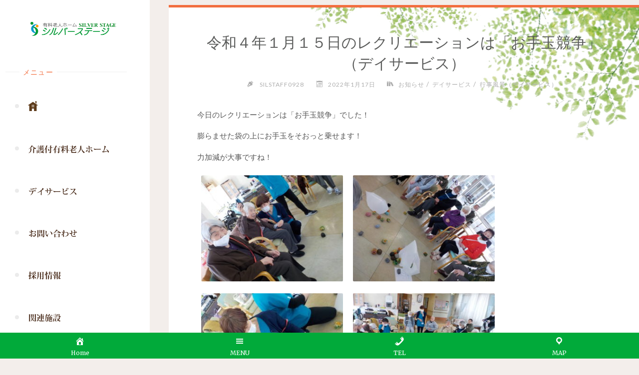

--- FILE ---
content_type: text/html; charset=UTF-8
request_url: https://silverstage.jp/2022/01/17/%E4%BB%A4%E5%92%8C%EF%BC%94%E5%B9%B4%EF%BC%91%E6%9C%88%EF%BC%91%EF%BC%95%E6%97%A5%E3%81%AE%E3%83%AC%E3%82%AF%E3%83%AA%E3%82%A8%E3%83%BC%E3%82%B7%E3%83%A7%E3%83%B3%E3%81%AF%E3%80%8C%E3%81%8A%E6%89%8B/
body_size: 14872
content:
<!DOCTYPE html>
<html lang="ja">
<head>
<meta name="viewport" content="width=device-width, user-scalable=yes, initial-scale=1.0">
<meta http-equiv="X-UA-Compatible" content="IE=edge" /><meta charset="UTF-8">
<link rel="profile" href="https://gmpg.org/xfn/11">
<title>令和４年１月１５日のレクリエーションは「お手玉競争」（デイサービス） &#8211; 有料老人ホームシルバーステージホームページ</title>
<meta name='robots' content='max-image-preview:large' />
<link rel='dns-prefetch' href='//fonts.googleapis.com' />
<link rel="alternate" type="application/rss+xml" title="有料老人ホームシルバーステージホームページ &raquo; フィード" href="https://silverstage.jp/feed/" />
		<!-- This site uses the Google Analytics by MonsterInsights plugin v9.11.1 - Using Analytics tracking - https://www.monsterinsights.com/ -->
		<!-- Note: MonsterInsights is not currently configured on this site. The site owner needs to authenticate with Google Analytics in the MonsterInsights settings panel. -->
					<!-- No tracking code set -->
				<!-- / Google Analytics by MonsterInsights -->
		<script>
window._wpemojiSettings = {"baseUrl":"https:\/\/s.w.org\/images\/core\/emoji\/14.0.0\/72x72\/","ext":".png","svgUrl":"https:\/\/s.w.org\/images\/core\/emoji\/14.0.0\/svg\/","svgExt":".svg","source":{"concatemoji":"https:\/\/silverstage.jp\/wp-includes\/js\/wp-emoji-release.min.js"}};
/*! This file is auto-generated */
!function(i,n){var o,s,e;function c(e){try{var t={supportTests:e,timestamp:(new Date).valueOf()};sessionStorage.setItem(o,JSON.stringify(t))}catch(e){}}function p(e,t,n){e.clearRect(0,0,e.canvas.width,e.canvas.height),e.fillText(t,0,0);var t=new Uint32Array(e.getImageData(0,0,e.canvas.width,e.canvas.height).data),r=(e.clearRect(0,0,e.canvas.width,e.canvas.height),e.fillText(n,0,0),new Uint32Array(e.getImageData(0,0,e.canvas.width,e.canvas.height).data));return t.every(function(e,t){return e===r[t]})}function u(e,t,n){switch(t){case"flag":return n(e,"\ud83c\udff3\ufe0f\u200d\u26a7\ufe0f","\ud83c\udff3\ufe0f\u200b\u26a7\ufe0f")?!1:!n(e,"\ud83c\uddfa\ud83c\uddf3","\ud83c\uddfa\u200b\ud83c\uddf3")&&!n(e,"\ud83c\udff4\udb40\udc67\udb40\udc62\udb40\udc65\udb40\udc6e\udb40\udc67\udb40\udc7f","\ud83c\udff4\u200b\udb40\udc67\u200b\udb40\udc62\u200b\udb40\udc65\u200b\udb40\udc6e\u200b\udb40\udc67\u200b\udb40\udc7f");case"emoji":return!n(e,"\ud83e\udef1\ud83c\udffb\u200d\ud83e\udef2\ud83c\udfff","\ud83e\udef1\ud83c\udffb\u200b\ud83e\udef2\ud83c\udfff")}return!1}function f(e,t,n){var r="undefined"!=typeof WorkerGlobalScope&&self instanceof WorkerGlobalScope?new OffscreenCanvas(300,150):i.createElement("canvas"),a=r.getContext("2d",{willReadFrequently:!0}),o=(a.textBaseline="top",a.font="600 32px Arial",{});return e.forEach(function(e){o[e]=t(a,e,n)}),o}function t(e){var t=i.createElement("script");t.src=e,t.defer=!0,i.head.appendChild(t)}"undefined"!=typeof Promise&&(o="wpEmojiSettingsSupports",s=["flag","emoji"],n.supports={everything:!0,everythingExceptFlag:!0},e=new Promise(function(e){i.addEventListener("DOMContentLoaded",e,{once:!0})}),new Promise(function(t){var n=function(){try{var e=JSON.parse(sessionStorage.getItem(o));if("object"==typeof e&&"number"==typeof e.timestamp&&(new Date).valueOf()<e.timestamp+604800&&"object"==typeof e.supportTests)return e.supportTests}catch(e){}return null}();if(!n){if("undefined"!=typeof Worker&&"undefined"!=typeof OffscreenCanvas&&"undefined"!=typeof URL&&URL.createObjectURL&&"undefined"!=typeof Blob)try{var e="postMessage("+f.toString()+"("+[JSON.stringify(s),u.toString(),p.toString()].join(",")+"));",r=new Blob([e],{type:"text/javascript"}),a=new Worker(URL.createObjectURL(r),{name:"wpTestEmojiSupports"});return void(a.onmessage=function(e){c(n=e.data),a.terminate(),t(n)})}catch(e){}c(n=f(s,u,p))}t(n)}).then(function(e){for(var t in e)n.supports[t]=e[t],n.supports.everything=n.supports.everything&&n.supports[t],"flag"!==t&&(n.supports.everythingExceptFlag=n.supports.everythingExceptFlag&&n.supports[t]);n.supports.everythingExceptFlag=n.supports.everythingExceptFlag&&!n.supports.flag,n.DOMReady=!1,n.readyCallback=function(){n.DOMReady=!0}}).then(function(){return e}).then(function(){var e;n.supports.everything||(n.readyCallback(),(e=n.source||{}).concatemoji?t(e.concatemoji):e.wpemoji&&e.twemoji&&(t(e.twemoji),t(e.wpemoji)))}))}((window,document),window._wpemojiSettings);
</script>
<style>
img.wp-smiley,
img.emoji {
	display: inline !important;
	border: none !important;
	box-shadow: none !important;
	height: 1em !important;
	width: 1em !important;
	margin: 0 0.07em !important;
	vertical-align: -0.1em !important;
	background: none !important;
	padding: 0 !important;
}
</style>
	<link rel='stylesheet' id='pt-cv-public-style-css' href='https://silverstage.jp/wp-content/plugins/content-views-query-and-display-post-page/public/assets/css/cv.css' media='all' />
<link rel='stylesheet' id='wp-block-library-css' href='https://silverstage.jp/wp-includes/css/dist/block-library/style.min.css' media='all' />
<style id='tropicalista-pdfembed-style-inline-css'>
.wp-block-tropicalista-pdfembed{height:500px;min-height:500px}

</style>
<style id='classic-theme-styles-inline-css'>
/*! This file is auto-generated */
.wp-block-button__link{color:#fff;background-color:#32373c;border-radius:9999px;box-shadow:none;text-decoration:none;padding:calc(.667em + 2px) calc(1.333em + 2px);font-size:1.125em}.wp-block-file__button{background:#32373c;color:#fff;text-decoration:none}
</style>
<style id='global-styles-inline-css'>
body{--wp--preset--color--black: #000000;--wp--preset--color--cyan-bluish-gray: #abb8c3;--wp--preset--color--white: #ffffff;--wp--preset--color--pale-pink: #f78da7;--wp--preset--color--vivid-red: #cf2e2e;--wp--preset--color--luminous-vivid-orange: #ff6900;--wp--preset--color--luminous-vivid-amber: #fcb900;--wp--preset--color--light-green-cyan: #7bdcb5;--wp--preset--color--vivid-green-cyan: #00d084;--wp--preset--color--pale-cyan-blue: #8ed1fc;--wp--preset--color--vivid-cyan-blue: #0693e3;--wp--preset--color--vivid-purple: #9b51e0;--wp--preset--color--accent-1: #333;--wp--preset--color--accent-2: #F26E3F;--wp--preset--color--sitetext: #555;--wp--preset--color--sitebg: #fff;--wp--preset--gradient--vivid-cyan-blue-to-vivid-purple: linear-gradient(135deg,rgba(6,147,227,1) 0%,rgb(155,81,224) 100%);--wp--preset--gradient--light-green-cyan-to-vivid-green-cyan: linear-gradient(135deg,rgb(122,220,180) 0%,rgb(0,208,130) 100%);--wp--preset--gradient--luminous-vivid-amber-to-luminous-vivid-orange: linear-gradient(135deg,rgba(252,185,0,1) 0%,rgba(255,105,0,1) 100%);--wp--preset--gradient--luminous-vivid-orange-to-vivid-red: linear-gradient(135deg,rgba(255,105,0,1) 0%,rgb(207,46,46) 100%);--wp--preset--gradient--very-light-gray-to-cyan-bluish-gray: linear-gradient(135deg,rgb(238,238,238) 0%,rgb(169,184,195) 100%);--wp--preset--gradient--cool-to-warm-spectrum: linear-gradient(135deg,rgb(74,234,220) 0%,rgb(151,120,209) 20%,rgb(207,42,186) 40%,rgb(238,44,130) 60%,rgb(251,105,98) 80%,rgb(254,248,76) 100%);--wp--preset--gradient--blush-light-purple: linear-gradient(135deg,rgb(255,206,236) 0%,rgb(152,150,240) 100%);--wp--preset--gradient--blush-bordeaux: linear-gradient(135deg,rgb(254,205,165) 0%,rgb(254,45,45) 50%,rgb(107,0,62) 100%);--wp--preset--gradient--luminous-dusk: linear-gradient(135deg,rgb(255,203,112) 0%,rgb(199,81,192) 50%,rgb(65,88,208) 100%);--wp--preset--gradient--pale-ocean: linear-gradient(135deg,rgb(255,245,203) 0%,rgb(182,227,212) 50%,rgb(51,167,181) 100%);--wp--preset--gradient--electric-grass: linear-gradient(135deg,rgb(202,248,128) 0%,rgb(113,206,126) 100%);--wp--preset--gradient--midnight: linear-gradient(135deg,rgb(2,3,129) 0%,rgb(40,116,252) 100%);--wp--preset--font-size--small: 10px;--wp--preset--font-size--medium: 20px;--wp--preset--font-size--large: 25px;--wp--preset--font-size--x-large: 42px;--wp--preset--font-size--normal: 16px;--wp--preset--font-size--larger: 40px;--wp--preset--spacing--20: 0.44rem;--wp--preset--spacing--30: 0.67rem;--wp--preset--spacing--40: 1rem;--wp--preset--spacing--50: 1.5rem;--wp--preset--spacing--60: 2.25rem;--wp--preset--spacing--70: 3.38rem;--wp--preset--spacing--80: 5.06rem;--wp--preset--shadow--natural: 6px 6px 9px rgba(0, 0, 0, 0.2);--wp--preset--shadow--deep: 12px 12px 50px rgba(0, 0, 0, 0.4);--wp--preset--shadow--sharp: 6px 6px 0px rgba(0, 0, 0, 0.2);--wp--preset--shadow--outlined: 6px 6px 0px -3px rgba(255, 255, 255, 1), 6px 6px rgba(0, 0, 0, 1);--wp--preset--shadow--crisp: 6px 6px 0px rgba(0, 0, 0, 1);}:where(.is-layout-flex){gap: 0.5em;}:where(.is-layout-grid){gap: 0.5em;}body .is-layout-flow > .alignleft{float: left;margin-inline-start: 0;margin-inline-end: 2em;}body .is-layout-flow > .alignright{float: right;margin-inline-start: 2em;margin-inline-end: 0;}body .is-layout-flow > .aligncenter{margin-left: auto !important;margin-right: auto !important;}body .is-layout-constrained > .alignleft{float: left;margin-inline-start: 0;margin-inline-end: 2em;}body .is-layout-constrained > .alignright{float: right;margin-inline-start: 2em;margin-inline-end: 0;}body .is-layout-constrained > .aligncenter{margin-left: auto !important;margin-right: auto !important;}body .is-layout-constrained > :where(:not(.alignleft):not(.alignright):not(.alignfull)){max-width: var(--wp--style--global--content-size);margin-left: auto !important;margin-right: auto !important;}body .is-layout-constrained > .alignwide{max-width: var(--wp--style--global--wide-size);}body .is-layout-flex{display: flex;}body .is-layout-flex{flex-wrap: wrap;align-items: center;}body .is-layout-flex > *{margin: 0;}body .is-layout-grid{display: grid;}body .is-layout-grid > *{margin: 0;}:where(.wp-block-columns.is-layout-flex){gap: 2em;}:where(.wp-block-columns.is-layout-grid){gap: 2em;}:where(.wp-block-post-template.is-layout-flex){gap: 1.25em;}:where(.wp-block-post-template.is-layout-grid){gap: 1.25em;}.has-black-color{color: var(--wp--preset--color--black) !important;}.has-cyan-bluish-gray-color{color: var(--wp--preset--color--cyan-bluish-gray) !important;}.has-white-color{color: var(--wp--preset--color--white) !important;}.has-pale-pink-color{color: var(--wp--preset--color--pale-pink) !important;}.has-vivid-red-color{color: var(--wp--preset--color--vivid-red) !important;}.has-luminous-vivid-orange-color{color: var(--wp--preset--color--luminous-vivid-orange) !important;}.has-luminous-vivid-amber-color{color: var(--wp--preset--color--luminous-vivid-amber) !important;}.has-light-green-cyan-color{color: var(--wp--preset--color--light-green-cyan) !important;}.has-vivid-green-cyan-color{color: var(--wp--preset--color--vivid-green-cyan) !important;}.has-pale-cyan-blue-color{color: var(--wp--preset--color--pale-cyan-blue) !important;}.has-vivid-cyan-blue-color{color: var(--wp--preset--color--vivid-cyan-blue) !important;}.has-vivid-purple-color{color: var(--wp--preset--color--vivid-purple) !important;}.has-black-background-color{background-color: var(--wp--preset--color--black) !important;}.has-cyan-bluish-gray-background-color{background-color: var(--wp--preset--color--cyan-bluish-gray) !important;}.has-white-background-color{background-color: var(--wp--preset--color--white) !important;}.has-pale-pink-background-color{background-color: var(--wp--preset--color--pale-pink) !important;}.has-vivid-red-background-color{background-color: var(--wp--preset--color--vivid-red) !important;}.has-luminous-vivid-orange-background-color{background-color: var(--wp--preset--color--luminous-vivid-orange) !important;}.has-luminous-vivid-amber-background-color{background-color: var(--wp--preset--color--luminous-vivid-amber) !important;}.has-light-green-cyan-background-color{background-color: var(--wp--preset--color--light-green-cyan) !important;}.has-vivid-green-cyan-background-color{background-color: var(--wp--preset--color--vivid-green-cyan) !important;}.has-pale-cyan-blue-background-color{background-color: var(--wp--preset--color--pale-cyan-blue) !important;}.has-vivid-cyan-blue-background-color{background-color: var(--wp--preset--color--vivid-cyan-blue) !important;}.has-vivid-purple-background-color{background-color: var(--wp--preset--color--vivid-purple) !important;}.has-black-border-color{border-color: var(--wp--preset--color--black) !important;}.has-cyan-bluish-gray-border-color{border-color: var(--wp--preset--color--cyan-bluish-gray) !important;}.has-white-border-color{border-color: var(--wp--preset--color--white) !important;}.has-pale-pink-border-color{border-color: var(--wp--preset--color--pale-pink) !important;}.has-vivid-red-border-color{border-color: var(--wp--preset--color--vivid-red) !important;}.has-luminous-vivid-orange-border-color{border-color: var(--wp--preset--color--luminous-vivid-orange) !important;}.has-luminous-vivid-amber-border-color{border-color: var(--wp--preset--color--luminous-vivid-amber) !important;}.has-light-green-cyan-border-color{border-color: var(--wp--preset--color--light-green-cyan) !important;}.has-vivid-green-cyan-border-color{border-color: var(--wp--preset--color--vivid-green-cyan) !important;}.has-pale-cyan-blue-border-color{border-color: var(--wp--preset--color--pale-cyan-blue) !important;}.has-vivid-cyan-blue-border-color{border-color: var(--wp--preset--color--vivid-cyan-blue) !important;}.has-vivid-purple-border-color{border-color: var(--wp--preset--color--vivid-purple) !important;}.has-vivid-cyan-blue-to-vivid-purple-gradient-background{background: var(--wp--preset--gradient--vivid-cyan-blue-to-vivid-purple) !important;}.has-light-green-cyan-to-vivid-green-cyan-gradient-background{background: var(--wp--preset--gradient--light-green-cyan-to-vivid-green-cyan) !important;}.has-luminous-vivid-amber-to-luminous-vivid-orange-gradient-background{background: var(--wp--preset--gradient--luminous-vivid-amber-to-luminous-vivid-orange) !important;}.has-luminous-vivid-orange-to-vivid-red-gradient-background{background: var(--wp--preset--gradient--luminous-vivid-orange-to-vivid-red) !important;}.has-very-light-gray-to-cyan-bluish-gray-gradient-background{background: var(--wp--preset--gradient--very-light-gray-to-cyan-bluish-gray) !important;}.has-cool-to-warm-spectrum-gradient-background{background: var(--wp--preset--gradient--cool-to-warm-spectrum) !important;}.has-blush-light-purple-gradient-background{background: var(--wp--preset--gradient--blush-light-purple) !important;}.has-blush-bordeaux-gradient-background{background: var(--wp--preset--gradient--blush-bordeaux) !important;}.has-luminous-dusk-gradient-background{background: var(--wp--preset--gradient--luminous-dusk) !important;}.has-pale-ocean-gradient-background{background: var(--wp--preset--gradient--pale-ocean) !important;}.has-electric-grass-gradient-background{background: var(--wp--preset--gradient--electric-grass) !important;}.has-midnight-gradient-background{background: var(--wp--preset--gradient--midnight) !important;}.has-small-font-size{font-size: var(--wp--preset--font-size--small) !important;}.has-medium-font-size{font-size: var(--wp--preset--font-size--medium) !important;}.has-large-font-size{font-size: var(--wp--preset--font-size--large) !important;}.has-x-large-font-size{font-size: var(--wp--preset--font-size--x-large) !important;}
.wp-block-navigation a:where(:not(.wp-element-button)){color: inherit;}
:where(.wp-block-post-template.is-layout-flex){gap: 1.25em;}:where(.wp-block-post-template.is-layout-grid){gap: 1.25em;}
:where(.wp-block-columns.is-layout-flex){gap: 2em;}:where(.wp-block-columns.is-layout-grid){gap: 2em;}
.wp-block-pullquote{font-size: 1.5em;line-height: 1.6;}
</style>
<link rel='stylesheet' id='dashicons-css' href='https://silverstage.jp/wp-includes/css/dashicons.min.css' media='all' />
<link rel='stylesheet' id='whats-new-style-css' href='https://silverstage.jp/wp-content/plugins/whats-new-genarator/whats-new.css' media='all' />
<link rel='stylesheet' id='owl.carousel.style-css' href='https://silverstage.jp/wp-content/plugins/wp-posts-carousel/owl.carousel/assets/owl.carousel.css' media='all' />
<link rel='stylesheet' id='verbosa-themefonts-css' href='https://silverstage.jp/wp-content/themes/verbosa/resources/fonts/fontfaces.css' media='all' />
<link rel='stylesheet' id='verbosa-googlefonts-css' href='//fonts.googleapis.com/css?family=Merriweather%3A%7CJosefin+Sans%3A%7CLato%3A%7CMerriweather%3A100%2C200%2C300%2C400%2C500%2C600%2C700%2C800%2C900%7CJosefin+Sans%3A300%7CLato%3A300%7CMerriweather%3A400%7CLato%3A400%7CMerriweather%3A300' media='all' />
<link rel='stylesheet' id='verbosa-main-css' href='https://silverstage.jp/wp-content/themes/verbosa/style.css' media='all' />
<style id='verbosa-main-inline-css'>
 #content, #colophon-inside { max-width: 1650px; } #sidebar { width: 300px; } #container.two-columns-left .main, #container.two-columns-right .main { width: calc(97% - 300px); } #container.two-columns-left #sidebar-back, #container.two-columns-right #sidebar-back { width: calc( 50% - 525px); min-width: 300px;} html { font-family: Merriweather; font-size: 16px; font-weight: 400; line-height: 1.8; } #site-title { font-family: Josefin Sans; font-size: 200%; font-weight: 300; } #site-description { font-family: Lato; font-size: 110%; font-weight: 300; } #access ul li a { font-family: Merriweather; font-size: 100%; font-weight: 400; } #mobile-menu ul li a { font-family: Merriweather; } .widget-title { font-family: Lato; font-size: 90%; font-weight: 400; } .widget-container { font-family: Merriweather; font-size: 100%; font-weight: 400; } .entry-title, #reply-title { font-family: Merriweather; color: #333; font-size: 200%; font-weight: 300;} h1 { font-size: 2.76em; } h2 { font-size: 2.4em; } h3 { font-size: 2.04em; } h4 { font-size: 1.68em; } h5 { font-size: 1.32em; } h6 { font-size: 0.96em; } h1, h2, h3, h4, h5, h6 { font-family: Merriweather; font-weight: 400; } body { color: #555; background-color: #F3EEEB; } #site-title a, #access li { color: #333; } #site-description { color: #AEAEAE; } #access a, #access .dropdown-toggle, #mobile-menu a, #mobile-menu .dropdown-toggle { color: #555; } #access a:hover, #mobile-menu a:hover { color: #F26E3F; } #access li a span:before { background-color: #cccccc; } #access li:hover > a:before { background-color: #F26E3F; } .dropdown-toggle:hover:after { border-color: #AEAEAE;} .searchform:before { background-color: #F26E3F; color: #fff;} #colophon .searchform:before { color: #fff; } article.hentry, .main > div:not(#content-masonry), .comment-header, .main > header, .main > nav#nav-below, .pagination span, .pagination a, #nav-old-below, .content-widget { background-color: #fff; } #sidebar-back, #sidebar, nav#mobile-menu { background-color: #fff; } .pagination a:hover, .pagination span:hover { border-color: #AEAEAE;} #breadcrumbs-container { background-color: #fff;} #colophon { background-color: #fff; } span.entry-format i { color: #AEAEAE; border-color: #AEAEAE;} span.entry-format i:hover { color: #F26E3F; } .entry-format > i:before { color: #AEAEAE;} .entry-content blockquote::before, .entry-content blockquote::after { color: rgba(85,85,85,0.1); } a { color: #333; } a:hover, .entry-meta span a:hover, .widget-title span, .comments-link a:hover { color: #F26E3F; } .entry-meta a { background-image: linear-gradient(to bottom, #F26E3F 0%, #F26E3F 100%);} .entry-title a { background-image: linear-gradient(to bottom, #333 0%, #333 100%);} .author-info .author-avatar img { border-color: #eeeeee; background-color: #fff ;} #footer a, .page-title strong { color: #333; } #footer a:hover { color: #F26E3F; } .socials a { border-color: #333;} .socials a:before { color: #333; } .socials a:after { background-color: #F26E3F; } #commentform { } #toTop .icon-back2top:before { color: #333; } #toTop:hover .icon-back2top:before { color: #F26E3F; } .page-link a:hover { background: #F26E3F; color: #F3EEEB; } .page-link > span > em { background-color: #eeeeee; } .verbosa-caption-one .main .wp-caption .wp-caption-text { border-color: #eeeeee; } .verbosa-caption-two .main .wp-caption .wp-caption-text { background-color: #f5f5f5; } .verbosa-image-one .entry-content img[class*="align"], .verbosa-image-one .entry-summary img[class*="align"], .verbosa-image-two .entry-content img[class*='align'], .verbosa-image-two .entry-summary img[class*='align'] { border-color: #eeeeee; } .verbosa-image-five .entry-content img[class*='align'], .verbosa-image-five .entry-summary img[class*='align'] { border-color: #F26E3F; } /* diffs */ #sidebar .searchform { border-color: #eeeeee; } #colophon .searchform { border-color: #eeeeee; } .main .searchform { border-color: #eeeeee; background-color: #fff;} .searchform .searchsubmit { color: #AEAEAE;} .socials a:after { color: #fff;} #breadcrumbs-nav .icon-angle-right::before, .entry-meta span, .entry-meta span a, .entry-utility span, .entry-meta time, .comment-meta a, .entry-meta .icon-metas:before, a.continue-reading-link { color: #AEAEAE; font-size: 90%; font-weight: 400; } .entry-meta span, .entry-meta span a, .entry-utility span, .entry-meta time, .comment-meta a, a.continue-reading-link { font-family: Lato; } a.continue-reading-link { background-color: #F26E3F; color: #fff; } a.continue-reading-link:hover { background-color: #333; } .comment-form > p:before { color: #AEAEAE; } .comment-form > p:hover:before { color: #F26E3F; } code, #nav-below .nav-previous a:before, #nav-below .nav-next a:before { background-color: #eeeeee; } #nav-below .nav-previous a:hover:before, #nav-below .nav-next a:hover:before { background-color: #dddddd; } #nav-below em { color: #AEAEAE;} #nav-below > div:before { border-color: #eeeeee; background-color: #fff;} #nav-below > div:hover:before { border-color: #dddddd; background-color: #dddddd;} pre, article .author-info, .comment-author, #nav-comments, .page-link, .commentlist .comment-body, .commentlist .pingback, .commentlist img.avatar { border-color: #eeeeee; } #sidebar .widget-title span { background-color: #fff; } #sidebar .widget-title:after { background-color: #eeeeee; } #site-copyright, #footer { border-color: #eeeeee; } #colophon .widget-title span { background-color: #fff; } #colophon .widget-title:after { background-color: #eeeeee; } select, input[type], textarea { color: #555; /*background-color: #f5f5f5;*/ } input[type="submit"], input[type="reset"] { background-color: #333; color: #fff; } input[type="submit"]:hover, input[type="reset"]:hover { background-color: #F26E3F; } select, input[type], textarea { border-color: #e9e9e9; } input[type]:hover, textarea:hover, input[type]:focus, textarea:focus { /*background-color: rgba(245,245,245,0.65);*/ border-color: #cdcdcd; } hr { background-color: #e9e9e9; } #toTop { background-color: rgba(250,250,250,0.8) } /* gutenberg */ .wp-block-image.alignwide, .wp-block-image.alignfull { margin-left: -5rem; margin-right: -5rem; } .wp-block-image.alignwide img, .wp-block-image.alignfull img { width: 100%; max-width: 100%; } .has-accent-1-color, .has-accent-1-color:hover { color: #333; } .has-accent-2-color, .has-accent-2-color:hover { color: #F26E3F; } .has-sitetext-color, .has-sitetext-color:hover { color: #555; } .has-sitebg-color, .has-sitebg-color:hover { color: #fff; } .has-accent-1-background-color { background-color: #333; } .has-accent-2-background-color { background-color: #F26E3F; } .has-sitetext-background-color { background-color: #555; } .has-sitebg-background-color { background-color: #fff; } .has-small-font-size { font-size: 10px; } .has-regular-font-size { font-size: 16px; } .has-large-font-size { font-size: 25px; } .has-larger-font-size { font-size: 40px; } .has-huge-font-size { font-size: 40px; } .main .entry-content, .main .entry-summary { text-align: inherit; } .main p, .main ul, .main ol, .main dd, .main pre, .main hr { margin-bottom: 1em; } .main p { text-indent: 0em; } .main a.post-featured-image { background-position: center center; } .main .featured-bar { height: 5px; background-color: #F26E3F;} .main .featured-bar:before { background-color: #333;} .main { margin-top: 10px; } .verbosa-cropped-featured .main .post-thumbnail-container { height: 400px; } .verbosa-responsive-featured .main .post-thumbnail-container { max-height: 400px; height: auto; } article.hentry, #breadcrumbs-nav, .verbosa-magazine-one #content-masonry article.hentry, .verbosa-magazine-one .pad-container { padding-left: 6%; padding-right: 6%; } .verbosa-magazine-two #content-masonry article.hentry, .verbosa-magazine-two .pad-container, .with-masonry.verbosa-magazine-two #breadcrumbs-nav { padding-left: 2.86%; padding-right: 2.86%; } .verbosa-magazine-three #content-masonry article.hentry, .verbosa-magazine-three .pad-container, .with-masonry.verbosa-magazine-three #breadcrumbs-nav { padding-left: 1.94%; padding-right: 1.94%; } article.hentry .post-thumbnail-container { margin-left: -9%; margin-right: -9%; width: 118%; } #branding img.header-image { max-height: 273px; } #site-title, #site-description { display: none; } .lp-staticslider .staticslider-caption-title, .seriousslider.seriousslider-theme .seriousslider-caption-title { font-family: Josefin Sans; /* font-weight: 300; */ } .lp-staticslider .staticslider-caption-text, .seriousslider.seriousslider-theme .seriousslider-caption-text { font-family: Lato; font-weight: 300; } a[class^="staticslider-button"] { font-family: Lato; font-size: 90%; font-weight: 400; } .lp-text-overlay, .lp-text { background-color: #fff; } .lp-staticslider .staticslider-caption, .seriousslider.seriousslider-theme .seriousslider-caption, .verbosa-landing-page .lp-text-inside, .verbosa-landing-page .lp-posts-inside, .verbosa-landing-page .lp-page-inside, .verbosa-landing-page .content-widget { max-width: 1650px; } .verbosa-landing-page .content-widget { margin: 0 auto; } a.staticslider-button-1 { color: #fff; border-color: #F26E3F; background-color: #F26E3F; } a.staticslider-button-1:hover { color: #F26E3F; } a.staticslider-button-2 { border-color: #fff; background-color: #fff; color: #555; } .staticslider-button-2:hover { color: #fff; background-color: transparent; } 
</style>
<link rel='stylesheet' id='tablepress-default-css' href='https://silverstage.jp/wp-content/plugins/tablepress/css/build/default.css' media='all' />
<script src='https://silverstage.jp/wp-includes/js/jquery/jquery.min.js' id='jquery-core-js'></script>
<script src='https://silverstage.jp/wp-includes/js/jquery/jquery-migrate.min.js' id='jquery-migrate-js'></script>
<script src='https://silverstage.jp/wp-content/plugins/wp-posts-carousel/owl.carousel/owl.carousel.js' id='owl.carousel-js'></script>
<script src='https://silverstage.jp/wp-content/plugins/wp-posts-carousel/owl.carousel/jquery.mousewheel.min.js' id='jquery-mousewheel-js'></script>
<!--[if lt IE 9]>
<script src='https://silverstage.jp/wp-content/themes/verbosa/resources/js/html5shiv.min.js' id='verbosa-html5shiv-js'></script>
<![endif]-->
<link rel="https://api.w.org/" href="https://silverstage.jp/wp-json/" /><link rel="alternate" type="application/json" href="https://silverstage.jp/wp-json/wp/v2/posts/8126" /><link rel="canonical" href="https://silverstage.jp/2022/01/17/%e4%bb%a4%e5%92%8c%ef%bc%94%e5%b9%b4%ef%bc%91%e6%9c%88%ef%bc%91%ef%bc%95%e6%97%a5%e3%81%ae%e3%83%ac%e3%82%af%e3%83%aa%e3%82%a8%e3%83%bc%e3%82%b7%e3%83%a7%e3%83%b3%e3%81%af%e3%80%8c%e3%81%8a%e6%89%8b/" />
<link rel="alternate" type="application/json+oembed" href="https://silverstage.jp/wp-json/oembed/1.0/embed?url=https%3A%2F%2Fsilverstage.jp%2F2022%2F01%2F17%2F%25e4%25bb%25a4%25e5%2592%258c%25ef%25bc%2594%25e5%25b9%25b4%25ef%25bc%2591%25e6%259c%2588%25ef%25bc%2591%25ef%25bc%2595%25e6%2597%25a5%25e3%2581%25ae%25e3%2583%25ac%25e3%2582%25af%25e3%2583%25aa%25e3%2582%25a8%25e3%2583%25bc%25e3%2582%25b7%25e3%2583%25a7%25e3%2583%25b3%25e3%2581%25af%25e3%2580%258c%25e3%2581%258a%25e6%2589%258b%2F" />
<link rel="alternate" type="text/xml+oembed" href="https://silverstage.jp/wp-json/oembed/1.0/embed?url=https%3A%2F%2Fsilverstage.jp%2F2022%2F01%2F17%2F%25e4%25bb%25a4%25e5%2592%258c%25ef%25bc%2594%25e5%25b9%25b4%25ef%25bc%2591%25e6%259c%2588%25ef%25bc%2591%25ef%25bc%2595%25e6%2597%25a5%25e3%2581%25ae%25e3%2583%25ac%25e3%2582%25af%25e3%2583%25aa%25e3%2582%25a8%25e3%2583%25bc%25e3%2582%25b7%25e3%2583%25a7%25e3%2583%25b3%25e3%2581%25af%25e3%2580%258c%25e3%2581%258a%25e6%2589%258b%2F&#038;format=xml" />
<meta name="viewport" content="initial-scale=1, viewport-fit=cover">
<script>var wp_posts_carousel_url="https://silverstage.jp/wp-content/plugins/wp-posts-carousel/";</script><link rel="icon" href="https://silverstage.jp/wp-content/uploads/2017/11/favicon.png" sizes="32x32" />
<link rel="icon" href="https://silverstage.jp/wp-content/uploads/2017/11/favicon.png" sizes="192x192" />
<link rel="apple-touch-icon" href="https://silverstage.jp/wp-content/uploads/2017/11/favicon.png" />
<meta name="msapplication-TileImage" content="https://silverstage.jp/wp-content/uploads/2017/11/favicon.png" />
		<style id="wp-custom-css">
			.verbosa-image-none .entry-content img[class*='align'],
.verbosa-image-none .entry-summary img[class*='align'] {}

.verbosa-image-one .entry-content img[class*='align'],
.verbosa-image-one .entry-summary img[class*='align'] {
	border-top: 0;
	border-bottom: 0;
	padding: 8px;
	border-radius: 10px;
}

article { 
	background-image: url("https://silverstage.jp/wp-content/uploads/2023/10/bg.jpg");
	background-repeat: no-repeat;
	background-position: top right; 
}
h2 {
	font-size: 1.8em;
	padding-top: 30px;
	color: #723c1b;
}
h3 {
	font-size: 1.6em;
}





.byline {
display: none;
}

.responsive-featured-image{
		display: none;
}

#nav-below{
		display: none;
}

img{
padding: 6px;	
}

.comments-area{
display: none;
}

.js-rotating {
font-size: 55px;
}

a:hover {
    text-decoration: none;
}

.onepress-menu img:hover {
 filter:alpha(opacity=60); /* IE 6,7*/
   -moz-opacity:0.6; /* IE 8,9 */
   opacity:0.6;
}
/* IE8 */
html>/**/body .glow:hover {
 display /*\**/:inline-block\9;
}
/* 新旧Firefox */
.glow:hover, x:-moz-any-link { background: #fff;}
.glow:hover, x:-moz-any-link, x:default { background: #fff;}


.and {
	border: none;
	height:50px;
}


h2 {
	font-size: 20px;
}

h2.title {
  border-bottom: 1px solid #e0d1b1;
}

h2.title1 {
    margin-top: 20px;
	padding: 10px;
	border-bottom: 1px double #d64f56;
	text-align: center;
	color: #d64f56;
	font-size: 25px;
}

h2.title2 {
	height:60px;
	padding: .5em 0 .7em;
	border-top: 1px double #d1c4b1;
	border-bottom: 1px double #d1c4b1;
	text-align: center;
	color: #82663A;
    margin-top: 100px;
}

h2.wp-block-heading {
    padding:1em .41em .5em;
    border-bottom: 3px dashed #716033;
    background-color: #ffffff;
    color: #716033;
}

h3.heading-041 {
    display: flex;
    align-items: center;
    padding: .5em .7em;
    background-color: #f2f2f2;
    color: #333333;
}

h3.heading-041::before {
    display: inline-block;
    width: 5px;
    height: 1.5em;
    margin-right: .5em;
    background-color: #319e3e;
    content: '';
}


h4 {
	padding: .6em 0 ;
}

.demo {
  width: 100%;
  margin: 0 auto -16px;
  padding: 0;
  font-family: sans-serif;
  font-size: 17px;
  color:#26a03c;
}
.heading {
  margin: 10px;
}
.demo7 .heading {
  position: relative;
  height: 50px;
  padding: 0;
  -moz-border-radius: 6px;
  -webkit-border-radius: 6px;
  border-radius: 6px;
  border: 1px solid #26a03c;
  line-height: 50px;
}
.demo7 .heading .caption{
  position: absolute;
  right: 0;
  top: 0;
  padding-left: 10px;
  padding-right: 10px;
  background: #26a03c;
  color: #fff;
border-top-right-radius: 6px;
border-bottom-right-radius: 6px; 
-webkit-border-top-right-radius: 6px;
-webkit-border-bottom-right-radius: 6px; 
-moz-border-radius-topright: 6px; 
-moz-border-radius-bottomright: 6px;
}
.demo7 .heading .caption:before{
  display: block;
  content: ' ';
  width: 0;
  height: 0;
  overflow: hidden;
  position: absolute;
  right: 99.9%;
  top: 0;
  border: 0 solid transparent;
  border-width: 50px 37px 0 0;
  border-right-color:#26a03c;
}
.demo7 .heading .title{
  padding-left: 10px;
  float: left;
}

.demo7 .caption{
  padding-left: 20px;
  float: left;
  width: 77%;
}

.nagare {
  margin: 0 auto -4px;
  position: relative;
  padding: .5em 1.75em;
  background-color: #26a03c;
  border-radius: 30px;
  font-family: sans-serif;
  font-size: 17px;
  color: #fff;
}

.nagare0 {
  position: relative;
  padding: .5em 1.75em;
  background-color: #26a03c;
  border-radius: 30px;
  font-family: sans-serif;
  font-size: 17px;
  color: #fff;
  text-align: center;
}

.nagare2  {
  margin-top: 15px;
  margin-left: 45%;
  content: '';
  width: 0;
  border: 13px solid transparent;
  border-top: 14px solid #3cf25d;
}

.page-header {
	background-color: #1f821a;
	border-top: 1px double #e9dabd;
	border-bottom: 1px double #e9dabd;
}

.entry-title {
	color: #5b5c5b;
}

.entry-title2 {
	color: #544c3f;
}

table.gaiyou {
font-size: 15px;
}

.info   {  
    background-color: #fff;
    padding : 15px;
    border: solid 2px rgba(0,137,47,0.9);
    border-radius: 10px;        /* CSS3草案 */  
    -webkit-border-radius: 10px;    /* Safari,Google Chrome用 */  
    -moz-border-radius: 10px;   /* Firefox用 */  
}

 .box   {  
    background-color: #26a03c;
    padding : 1.5em;
    border-radius: 10px;        /* CSS3草案 */  
    -webkit-border-radius: 10px;    /* Safari,Google Chrome用 */  
    -moz-border-radius: 10px;   /* Firefox用 */  
} 

 .box p {
	color: #fff;
}

.box2 {
  border: 1px solid #26a03c;
    background-color: #fff;
    margin: 2em 0;
    padding: 2em;
    position: relative;
    z-index: 1;
}
.box2::before,
.box2::after {
    margin: .5em 0;
    content: "";
    height: 100%;
    position: absolute;
    width: 100%;
}
.box2::before {
    background-color: #a4f5c8;
background-color: rgba(0,137,47,0.1);
    top: 1px;
    left: 7px;
    z-index: -3;
}

 .box3   {  
    background-color: #fffaf2;
    padding : 1.5em;
    border-radius: 10px;        /* CSS3草案 */  
    -webkit-border-radius: 10px;    /* Safari,Google Chrome用 */  
    -moz-border-radius: 10px;   /* Firefox用 */  
} 

 .box3 p {
	color: #7f531a;
}

.goriyou {
  position: relative;
  padding: .75em 1em .75em 2em;
  border-bottom: 3px dotted #e0bc8d;
  font-size: 20px;
}
.goriyou::after {
  position: absolute;
  top: 1em;
  left: .6em;
  z-index: 2;
  content: '';
  width: 20px;
  height: 20px;
  border: 3px solid #d64f56;
  border-radius: 100%
}



.square_btn {
    display: inline-block;
    padding: 1em 1em;
    margin: .9em 0 0 0;
    width: 100%;
    height: 80px;
    text-decoration: none;
    color: rgba(0,137,47,0.9);
    border: solid 2px rgba(0,137,47,0.9);
    border-radius: 3px;
    transition: .4s;
    font-size: 20px;
    text-align: center;
}

.square_btn:hover {
    background: rgba(0,137,47,0.9);
    border: solid 2px rgba(0,137,47,0.9);
    border-radius: 3px;
    transition: .4s;
    color: #fff;
    text-decoration: none;
}

.button2 {
  position: relative;
  display: inline-block;
  padding: .5em 4em;
  border: 2px solid #fff;
  color: #fff;
  text-align: center;
  text-decoration: none;
  outline: none;
  overflow: hidden;
}
.button2::after {
  position: absolute;
  top: 50%;
  left: 50%;
  z-index: 2;
  display: block;
  content: '';
  width: 0;
  height: 0;
  background-color: rgba(255,255,255,.3);
  border-radius: 50%;
  -webkit-transform: translate(-50%, -50%);
  transform: translate(-50%, -50%);
  opacity: 0;
}

.button2:hover::after {
  -webkit-animation: circle .75s;
  animation: circle .75s;
　color: #fff;
　border-style: none;
}
@-webkit-keyframes circle {
  50% {
    opacity: 1;
  }
  100% {
    width: 300px;
    height: 300px;
  }
}
@keyframes circle {
  50% {
    opacity: 1;
  }
  100% {
    width: 300px;
    height: 300px;
  }
}

table {
  line-height: 2.5;
  background-color: #fff;
  border: 1px solid #ffefd6;
}

th {
	background-color: #93d7b0;
	color: #fff;
	text-align: center;
    height: 50px;
}

th td {
    padding : 20px;
}

@media screen and (max-width:400px){
.demo7 .heading {
  position: relative;
  height: 100px;
  padding: 0;
  -moz-border-radius: 6px;
  -webkit-border-radius: 6px;
  border-radius: 6px;
  border: 1px solid #26a03c;
  line-height: 50px;
}
.demo7 .heading .caption{
  position: absolute;
  height: 100px;
  right: 0;
  top: 0;
  padding-left: 10px;
  padding-right: 10px;
  background: #26a03c;
  color: #fff;
border-top-right-radius: 6px;
border-bottom-right-radius: 6px; 
-webkit-border-top-right-radius: 6px;
-webkit-border-bottom-right-radius: 6px; 
-moz-border-radius-topright: 6px; 
-moz-border-radius-bottomright: 6px;
}
.demo7 .heading .caption:before{
  display: block;
  content: ' ';
  width: 0;
  height: 0;
  overflow: hidden;
  position: absolute;
  right: 99.9%;
  top: 0;
  border: 0 solid transparent;
  border-width: 100px 37px 0 0;
  border-right-color:#26a03c;
}
.demo7 .heading .title{
  padding-left: 10px;
  float: left;
}

.demo7 .caption{
  padding-left: 20px;
  float: left;
  width: 77%;
}
}


body.login {
background-image: url("https://testsite-5s.net/silverstage/wp-content/uploads/2017/09/bg_login.png");
background-repeat: no-repeat;
background-position: center;
background-size: cover;
}

.onepress-menu {	
   float: left;
}

footer {
	font-size: 0;
	display: none;
}		</style>
		</head>

<body data-rsssl=1 class="post-template-default single single-post postid-8126 single-format-standard wp-custom-logo wp-embed-responsive verbosa-image-one verbosa-caption-two verbosa-responsive-featured verbosa-magazine-two verbosa-magazine-layout verbosa-comhide-in-posts verbosa-comment-placeholder verbosa-elementshadow" itemscope itemtype="http://schema.org/WebPage">
			<a class="skip-link screen-reader-text" href="#main" title="コンテンツへスキップ"> コンテンツへスキップ </a>
			<div id="site-wrapper">

		<div id="content" class="cryout">
			
<div id="container" class="two-columns-left">
		<div id="sidebar">

		<header id="header"  itemscope itemtype="http://schema.org/WPHeader">
			<nav id="mobile-menu">
				<div><ul id="mobile-nav" class=""><li id="menu-item-71" class="menu-item menu-item-type-post_type menu-item-object-page menu-item-home menu-item-71"><a href="https://silverstage.jp/"><span><img src="https://silverstage.jp/wp-content/uploads/2017/12/home.png"></span></a></li>
<li id="menu-item-12324" class="menu-item menu-item-type-post_type menu-item-object-page menu-item-12324"><a href="https://silverstage.jp/%e4%bb%8b%e8%ad%b7%e4%bb%98%e6%9c%89%e6%96%99%e8%80%81%e4%ba%ba%e3%83%9b%e3%83%bc%e3%83%a0-2/"><span><img src=" https://silverstage.jp/wp-content/uploads/2017/11/home-s.png"></span></a></li>
<li id="menu-item-75" class="menu-item menu-item-type-post_type menu-item-object-page menu-item-75"><a href="https://silverstage.jp/%e3%83%87%e3%82%a4%e3%82%b5%e3%83%bc%e3%83%93%e3%82%b9/"><span><img src=" https://silverstage.jp/wp-content/uploads/2017/11/day-s.png"></span></a></li>
<li id="menu-item-72" class="menu-item menu-item-type-post_type menu-item-object-page menu-item-72"><a href="https://silverstage.jp/%e3%81%8a%e5%95%8f%e3%81%84%e5%90%88%e3%82%8f%e3%81%9b/"><span><img src=" https://silverstage.jp/wp-content/uploads/2017/11/otoiawae.png"></span></a></li>
<li id="menu-item-77" class="menu-item menu-item-type-post_type menu-item-object-page menu-item-77"><a href="https://silverstage.jp/%e6%8e%a1%e7%94%a8%e6%83%85%e5%a0%b1/"><span><img src="https://silverstage.jp/wp-content/uploads/2017/11/recruit.png"></span></a></li>
<li id="menu-item-12341" class="menu-item menu-item-type-post_type menu-item-object-page menu-item-12341"><a href="https://silverstage.jp/%e9%96%a2%e9%80%a3%e6%96%bd%e8%a8%ad/"><span><img src="https://silverstage.jp/wp-content/uploads/2023/09/related_facilities.png"></span></a></li>
</ul></div>				<button type="button" id="nav-cancel"><i class="icon-cross"></i></button>
			</nav>
			<div id="branding" role="banner">
									<button type="button" id="nav-toggle"><span>&nbsp;</span></button>
								<div class="identity"><a href="https://silverstage.jp/" id="logo" class="custom-logo-link" title="有料老人ホームシルバーステージホームページ" rel="home"><img   src="https://silverstage.jp/wp-content/uploads/2023/09/logo.png" class="custom-logo" alt="有料老人ホームシルバーステージホームページ" decoding="async" srcset="https://silverstage.jp/wp-content/uploads/2023/09/logo.png 350w, https://silverstage.jp/wp-content/uploads/2023/09/logo-300x69.png 300w" sizes="(max-width: 350px) 100vw, 350px" /></a></div><div itemprop="headline" id="site-title"><span> <a href="https://silverstage.jp/" title="シルバーステージは福岡県久留米市にある有料老人ホーム、デイ・サービスです。" rel="home">有料老人ホームシルバーステージホームページ</a> </span></div><span id="site-description"  itemprop="description" >シルバーステージは福岡県久留米市にある有料老人ホーム、デイ・サービスです。</span>								
<aside id="primary" class="widget-area sidey"  itemscope itemtype="http://schema.org/WPSideBar">
	
	
	</aside>

									<nav id="access" role="navigation"  aria-label="Primary Menu"  itemscope itemtype="http://schema.org/SiteNavigationElement">
						<h3 class="widget-title menu-title"><span>メニュー</span></h3>
							<div><ul id="prime_nav" class=""><li class="menu-item menu-item-type-post_type menu-item-object-page menu-item-home menu-item-71"><a href="https://silverstage.jp/"><span><img src="https://silverstage.jp/wp-content/uploads/2017/12/home.png"></span></a></li>
<li class="menu-item menu-item-type-post_type menu-item-object-page menu-item-12324"><a href="https://silverstage.jp/%e4%bb%8b%e8%ad%b7%e4%bb%98%e6%9c%89%e6%96%99%e8%80%81%e4%ba%ba%e3%83%9b%e3%83%bc%e3%83%a0-2/"><span><img src=" https://silverstage.jp/wp-content/uploads/2017/11/home-s.png"></span></a></li>
<li class="menu-item menu-item-type-post_type menu-item-object-page menu-item-75"><a href="https://silverstage.jp/%e3%83%87%e3%82%a4%e3%82%b5%e3%83%bc%e3%83%93%e3%82%b9/"><span><img src=" https://silverstage.jp/wp-content/uploads/2017/11/day-s.png"></span></a></li>
<li class="menu-item menu-item-type-post_type menu-item-object-page menu-item-72"><a href="https://silverstage.jp/%e3%81%8a%e5%95%8f%e3%81%84%e5%90%88%e3%82%8f%e3%81%9b/"><span><img src=" https://silverstage.jp/wp-content/uploads/2017/11/otoiawae.png"></span></a></li>
<li class="menu-item menu-item-type-post_type menu-item-object-page menu-item-77"><a href="https://silverstage.jp/%e6%8e%a1%e7%94%a8%e6%83%85%e5%a0%b1/"><span><img src="https://silverstage.jp/wp-content/uploads/2017/11/recruit.png"></span></a></li>
<li class="menu-item menu-item-type-post_type menu-item-object-page menu-item-12341"><a href="https://silverstage.jp/%e9%96%a2%e9%80%a3%e6%96%bd%e8%a8%ad/"><span><img src="https://silverstage.jp/wp-content/uploads/2023/09/related_facilities.png"></span></a></li>
</ul></div>					</nav><!-- #access -->
				
			</div><!-- #branding -->
		</header><!-- #header -->

		
<aside id="secondary" class="widget-area sidey"  itemscope itemtype="http://schema.org/WPSideBar">

		
	</aside>
		
<aside id="tertiary" class="widget-area sidey"  itemscope itemtype="http://schema.org/WPSideBar">
	
	
	</aside>

			<footer id="footer" role="contentinfo"  itemscope itemtype="http://schema.org/WPFooter">
		<div id="footer-inside">
			<div id="site-copyright"></div><div style="display:block;float:none;clear:both;font-size: .9em;">Powered by<a target="_blank" href="http://www.cryoutcreations.eu/wordpress-themes/verbosa" title="Verbosa WordPress Theme by Cryout Creations"> Verbosa</a> &amp; <a target="_blank" href="http://wordpress.org/" title="セマンティックなパブリッシングツール">  WordPress</a>.</div>		</div> <!-- #footer-inside -->
	</footer><!-- #footer -->

		</div><!--sidebar-->
		<div id="sidebar-back"></div>
	<main id="main" class="main">
		
		
			<article id="post-8126" class="post-8126 post type-post status-publish format-standard has-post-thumbnail hentry category-12 category-3 category-10 tag-22 tag-25 tag-71" itemscope itemtype="http://schema.org/Article" itemprop="mainEntity">

				<div class="post-thumbnail-container"  itemprop="image" itemscope itemtype="http://schema.org/ImageObject">
			<a href="https://silverstage.jp/2022/01/17/%e4%bb%a4%e5%92%8c%ef%bc%94%e5%b9%b4%ef%bc%91%e6%9c%88%ef%bc%91%ef%bc%95%e6%97%a5%e3%81%ae%e3%83%ac%e3%82%af%e3%83%aa%e3%82%a8%e3%83%bc%e3%82%b7%e3%83%a7%e3%83%b3%e3%81%af%e3%80%8c%e3%81%8a%e6%89%8b/" title="令和４年１月１５日のレクリエーションは「お手玉競争」（デイサービス）"
				 style="background-image: url(https://silverstage.jp/wp-content/uploads/2022/01/DSCN3625.jpg)"  class="post-featured-image"  tabindex="-1">
			</a>
			<a class="responsive-featured-image" href="https://silverstage.jp/2022/01/17/%e4%bb%a4%e5%92%8c%ef%bc%94%e5%b9%b4%ef%bc%91%e6%9c%88%ef%bc%91%ef%bc%95%e6%97%a5%e3%81%ae%e3%83%ac%e3%82%af%e3%83%aa%e3%82%a8%e3%83%bc%e3%82%b7%e3%83%a7%e3%83%b3%e3%81%af%e3%80%8c%e3%81%8a%e6%89%8b/" title="令和４年１月１５日のレクリエーションは「お手玉競争」（デイサービス）" tabindex="-1">
				<img class="post-featured-image" alt="令和４年１月１５日のレクリエーションは「お手玉競争」（デイサービス）"  itemprop="url" src="https://silverstage.jp/wp-content/uploads/2022/01/DSCN3625.jpg" />
			</a>

			<meta itemprop="width" content="1440">
			<meta itemprop="height" content="1080">
		</div>
		<div class="featured-bar"></div>
			<header class="entry-header">
								<h1 class="entry-title"  itemprop="headline">令和４年１月１５日のレクリエーションは「お手玉競争」（デイサービス）</h1>
				<div class="entry-meta">
					<span class="author vcard" itemscope itemtype="http://schema.org/Person" itemprop="author">
				<i class="icon-pen icon-metas" title="投稿者"></i>
				<a class="url fn n" href="https://silverstage.jp/author/silstaff0928/" title="silstaff0928 のすべての投稿を表示" itemprop="url">
					<em itemprop="name">silstaff0928</em>
				</a>
			</span>
		<span class="onDate date" >
			<i class="icon-calendar icon-metas" title="日付"></i>
			<time class="published" datetime="2022-01-17T09:00:58+09:00"  itemprop="datePublished">2022年1月17日</time>
			<time class="updated" datetime="2022-01-17T18:13:36+09:00"  itemprop="dateModified">2022年1月17日</time>
		</span>
		<span class="bl_categ" >
					<i class="icon-books icon-metas" title="カテゴリー"></i><a href="https://silverstage.jp/category/%e3%81%8a%e7%9f%a5%e3%82%89%e3%81%9b/" rel="category tag">お知らせ</a> / <a href="https://silverstage.jp/category/%e3%83%87%e3%82%a4%e3%82%b5%e3%83%bc%e3%83%93%e3%82%b9/" rel="category tag">デイサービス</a> / <a href="https://silverstage.jp/category/%e3%83%87%e3%82%a4%e3%82%b5%e3%83%bc%e3%83%93%e3%82%b9/%e8%a1%8c%e4%ba%8b%e9%a2%a8%e6%99%af-%e3%83%87%e3%82%a4%e3%82%b5%e3%83%bc%e3%83%93%e3%82%b9/" rel="category tag">行事風景（デイサービス）</a></span>				</div><!-- .entry-meta -->
			</header>

			
			<div class="entry-content"  itemprop="articleBody">
				<p>今日のレクリエーションは「お手玉競争」でした！</p>
<p>膨らませた袋の上にお手玉をそおっと乗せます！</p>
<p>力加減が大事ですね！</p>
<p><img decoding="async" fetchpriority="high" class="alignnone size-medium wp-image-8169" src="https://silverstage.jp/wp-content/uploads/2022/01/DSCN3630-300x225.jpg" alt="" width="300" height="225" srcset="https://silverstage.jp/wp-content/uploads/2022/01/DSCN3630-300x225.jpg 300w, https://silverstage.jp/wp-content/uploads/2022/01/DSCN3630-768x576.jpg 768w, https://silverstage.jp/wp-content/uploads/2022/01/DSCN3630-1024x768.jpg 1024w, https://silverstage.jp/wp-content/uploads/2022/01/DSCN3630.jpg 1440w" sizes="(max-width: 300px) 100vw, 300px" /> <img decoding="async" class="alignnone size-medium wp-image-8170" src="https://silverstage.jp/wp-content/uploads/2022/01/DSCN3631-300x225.jpg" alt="" width="300" height="225" srcset="https://silverstage.jp/wp-content/uploads/2022/01/DSCN3631-300x225.jpg 300w, https://silverstage.jp/wp-content/uploads/2022/01/DSCN3631-768x576.jpg 768w, https://silverstage.jp/wp-content/uploads/2022/01/DSCN3631-1024x768.jpg 1024w, https://silverstage.jp/wp-content/uploads/2022/01/DSCN3631.jpg 1440w" sizes="(max-width: 300px) 100vw, 300px" /> <img decoding="async" class="alignnone size-medium wp-image-8171" src="https://silverstage.jp/wp-content/uploads/2022/01/InkedDSCN3626_LI-300x225.jpg" alt="" width="300" height="225" srcset="https://silverstage.jp/wp-content/uploads/2022/01/InkedDSCN3626_LI-300x225.jpg 300w, https://silverstage.jp/wp-content/uploads/2022/01/InkedDSCN3626_LI-768x576.jpg 768w, https://silverstage.jp/wp-content/uploads/2022/01/InkedDSCN3626_LI-1024x768.jpg 1024w, https://silverstage.jp/wp-content/uploads/2022/01/InkedDSCN3626_LI.jpg 1440w" sizes="(max-width: 300px) 100vw, 300px" /> <img decoding="async" loading="lazy" class="alignnone size-medium wp-image-8172" src="https://silverstage.jp/wp-content/uploads/2022/01/DSCN3622-300x225.jpg" alt="" width="300" height="225" srcset="https://silverstage.jp/wp-content/uploads/2022/01/DSCN3622-300x225.jpg 300w, https://silverstage.jp/wp-content/uploads/2022/01/DSCN3622-768x576.jpg 768w, https://silverstage.jp/wp-content/uploads/2022/01/DSCN3622-1024x768.jpg 1024w, https://silverstage.jp/wp-content/uploads/2022/01/DSCN3622.jpg 1440w" sizes="(max-width: 300px) 100vw, 300px" /> <img decoding="async" loading="lazy" class="alignnone size-medium wp-image-8173" src="https://silverstage.jp/wp-content/uploads/2022/01/DSCN3623-300x225.jpg" alt="" width="300" height="225" srcset="https://silverstage.jp/wp-content/uploads/2022/01/DSCN3623-300x225.jpg 300w, https://silverstage.jp/wp-content/uploads/2022/01/DSCN3623-768x576.jpg 768w, https://silverstage.jp/wp-content/uploads/2022/01/DSCN3623-1024x768.jpg 1024w, https://silverstage.jp/wp-content/uploads/2022/01/DSCN3623.jpg 1440w" sizes="(max-width: 300px) 100vw, 300px" /> <img decoding="async" loading="lazy" class="alignnone size-medium wp-image-8174" src="https://silverstage.jp/wp-content/uploads/2022/01/DSCN3624-300x225.jpg" alt="" width="300" height="225" srcset="https://silverstage.jp/wp-content/uploads/2022/01/DSCN3624-300x225.jpg 300w, https://silverstage.jp/wp-content/uploads/2022/01/DSCN3624-768x576.jpg 768w, https://silverstage.jp/wp-content/uploads/2022/01/DSCN3624-1024x768.jpg 1024w, https://silverstage.jp/wp-content/uploads/2022/01/DSCN3624.jpg 1440w" sizes="(max-width: 300px) 100vw, 300px" /> <img decoding="async" loading="lazy" class="alignnone size-medium wp-image-8175" src="https://silverstage.jp/wp-content/uploads/2022/01/DSCN3625-300x225.jpg" alt="" width="300" height="225" srcset="https://silverstage.jp/wp-content/uploads/2022/01/DSCN3625-300x225.jpg 300w, https://silverstage.jp/wp-content/uploads/2022/01/DSCN3625-768x576.jpg 768w, https://silverstage.jp/wp-content/uploads/2022/01/DSCN3625-1024x768.jpg 1024w, https://silverstage.jp/wp-content/uploads/2022/01/DSCN3625.jpg 1440w" sizes="(max-width: 300px) 100vw, 300px" /> <img decoding="async" loading="lazy" class="alignnone size-medium wp-image-8176" src="https://silverstage.jp/wp-content/uploads/2022/01/DSCN3627-300x225.jpg" alt="" width="300" height="225" srcset="https://silverstage.jp/wp-content/uploads/2022/01/DSCN3627-300x225.jpg 300w, https://silverstage.jp/wp-content/uploads/2022/01/DSCN3627-768x576.jpg 768w, https://silverstage.jp/wp-content/uploads/2022/01/DSCN3627-1024x768.jpg 1024w, https://silverstage.jp/wp-content/uploads/2022/01/DSCN3627.jpg 1440w" sizes="(max-width: 300px) 100vw, 300px" /> <img decoding="async" loading="lazy" class="alignnone size-medium wp-image-8177" src="https://silverstage.jp/wp-content/uploads/2022/01/DSCN3628-300x225.jpg" alt="" width="300" height="225" srcset="https://silverstage.jp/wp-content/uploads/2022/01/DSCN3628-300x225.jpg 300w, https://silverstage.jp/wp-content/uploads/2022/01/DSCN3628-768x576.jpg 768w, https://silverstage.jp/wp-content/uploads/2022/01/DSCN3628-1024x768.jpg 1024w, https://silverstage.jp/wp-content/uploads/2022/01/DSCN3628.jpg 1440w" sizes="(max-width: 300px) 100vw, 300px" /> <img decoding="async" loading="lazy" class="alignnone size-medium wp-image-8178" src="https://silverstage.jp/wp-content/uploads/2022/01/DSCN3629-300x225.jpg" alt="" width="300" height="225" srcset="https://silverstage.jp/wp-content/uploads/2022/01/DSCN3629-300x225.jpg 300w, https://silverstage.jp/wp-content/uploads/2022/01/DSCN3629-768x576.jpg 768w, https://silverstage.jp/wp-content/uploads/2022/01/DSCN3629-1024x768.jpg 1024w, https://silverstage.jp/wp-content/uploads/2022/01/DSCN3629.jpg 1440w" sizes="(max-width: 300px) 100vw, 300px" /></p>
<p><strong>☆☆☆～　お知らせ　～☆☆☆</strong><br />
<strong>YouTubeチャンネルも開設しましたので観て下さい♪　チャンネル登録もよろしくお願いします！</strong></p>
<p><a href="https://silverstage.jp/2021/09/14/youtube%e5%8b%95%e7%94%bb%e8%a8%98%e4%ba%8b%e4%b8%80%e8%a6%a7/" target="_blank" rel="noopener"><strong>☆登録と動画一覧はこちらをクリックして下さい！</strong></a></p>
<p>デイサービスシルバーステージでは、ご本人、ご家族の不安解消のために1日無料体験を行っています。お問い合わせは下記をクリック！</p>
<p><a href="https://silverstage.jp/2021/08/09/%e3%81%8a%e5%95%8f%e3%81%84%e5%90%88%e3%82%8f%e3%81%9b%e3%81%af%e3%81%93%e3%81%a1%e3%82%89/" target="_blank" rel="noopener"><strong>☆お問い合わせはこちらをクリック！</strong></a></p>
							</div><!-- .entry-content -->

			
			<footer class="entry-meta">
						<div class="entry-meta">
			<span class="footer-tags"  itemprop="keywords">
				<i class="icon-bookmark icon-metas" title="タグ"></i>&nbsp;<a href="https://silverstage.jp/tag/%e3%83%87%e3%82%a4%e3%82%b5%e3%83%bc%e3%83%93%e3%82%b9/" rel="tag">デイサービス</a> / <a href="https://silverstage.jp/tag/%e3%83%ac%e3%82%af%e3%83%aa%e3%82%a8%e3%83%bc%e3%82%b7%e3%83%a7%e3%83%b3/" rel="tag">レクリエーション</a> / <a href="https://silverstage.jp/tag/%ef%bc%91%e6%9c%88/" rel="tag">１月</a>			</span>
		</div>
					</footer><!-- .entry-meta -->

			<nav id="nav-below" class="navigation" role="navigation">
				<div class="nav-previous"><em>前の投稿</em><a href="https://silverstage.jp/2022/01/17/%e4%bb%a4%e5%92%8c%ef%bc%94%e5%b9%b4%ef%bc%91%e6%9c%88%ef%bc%91%ef%bc%94%e6%97%a5%e3%81%af%e3%80%8c%e6%96%b0%e5%b9%b4%e4%bc%9a%e3%80%8d%e3%81%a7%e3%81%97%e3%81%9f%ef%bc%88%e3%83%87%e3%82%a4%e3%82%b5/" rel="prev"><span>令和４年１月１４日は「新年会」でした（デイサービス）</span></a></div>
				<div class="nav-next"><em>次の投稿</em><a href="https://silverstage.jp/2022/01/17/%e4%bb%a4%e5%92%8c%ef%bc%94%e5%b9%b4%ef%bc%91%e6%9c%88%ef%bc%91%ef%bc%95%e6%97%a5%e3%81%ae%e3%82%b5%e3%83%bc%e3%82%af%e3%83%ab%e6%b4%bb%e5%8b%95%e3%80%8c%e7%b7%a8%e3%81%bf%e7%89%a9%e3%80%8d%ef%bc%88/" rel="next"><span>令和４年１月１５日のサークル活動「編み物」（デイサービス）</span></a></div>
			</nav><!-- #nav-below -->

				
	<span class="schema-publisher" itemprop="publisher" itemscope itemtype="https://schema.org/Organization">
         <span itemprop="logo" itemscope itemtype="https://schema.org/ImageObject">
           <meta itemprop="url" content="https://silverstage.jp/wp-content/uploads/2023/09/logo.png">
         </span>
         <meta itemprop="name" content="有料老人ホームシルバーステージホームページ">
    </span>
<link itemprop="mainEntityOfPage" href="https://silverstage.jp/%e4%bb%a4%e5%92%8c%ef%bc%94%e5%b9%b4%ef%bc%91%e6%9c%88%ef%bc%91%ef%bc%95%e6%97%a5%e3%81%ae%e3%83%ac%e3%82%af%e3%83%aa%e3%82%a8%e3%83%bc%e3%82%b7%e3%83%a7%e3%83%b3%e3%81%af%e3%80%8c%e3%81%8a%e6%89%8b/" />		</article><!-- #post-## -->


	
	</main><!-- #main -->
</div><!-- #container -->

			<div style="clear:both;"></div>

		</div><!-- #content -->

		<aside id="colophon" class="footer-three  cryout" itemscope itemtype="http://schema.org/WPSideBar">
			<div id="colophon-inside">
							</div>
		</aside><!-- #colophon -->

	<a id="toTop"><span class="screen-reader-text">トップに戻る</span><i class="icon-back2top"></i> </a>
	</div><!-- site-wrapper -->
			<div id="fixed-bottom-menu">
			<div class="fixed-bottom-menu-container">
									<div class="fixed-bottom-menu-item">
						<a href="https://silverstage.jp">
													<span class="dashicons dashicons-admin-home"></span>
													<br>
						<span class="fixed-bottom-menu-text">Home</span>
						</a>
					</div>
										<div class="fixed-bottom-menu-item">
						<a href="https://silverstage.jp/menu/">
													<span class="dashicons dashicons-menu"></span>
													<br>
						<span class="fixed-bottom-menu-text">MENU</span>
						</a>
					</div>
										<div class="fixed-bottom-menu-item">
						<a href="tel:0942-51-0777">
													<span class="dashicons dashicons-phone"></span>
													<br>
						<span class="fixed-bottom-menu-text">TEL</span>
						</a>
					</div>
										<div class="fixed-bottom-menu-item">
						<a href="https://goo.gl/maps/UVX5Uj6YoqwbGhVGA">
													<span class="dashicons dashicons-location"></span>
													<br>
						<span class="fixed-bottom-menu-text">MAP</span>
						</a>
					</div>
								</div>
		</div>
		<link rel='stylesheet' id='fixed-bottom-menu-css' href='https://silverstage.jp/wp-content/plugins/fixed-bottom-menu/css/fixedbottommenu.css' media='all' />
<style id='fixed-bottom-menu-inline-css'>
#fixed-bottom-menu{ line-height: 2.5rem; z-index: 30; }.fixed-bottom-menu-text{ font-size:12px; }.fixed-bottom-menu-container { background-color: #01aa3a; }.fixed-bottom-menu-item { -webkit-flex-basis: 25%; -ms-flex-preferred-size: 25%; flex-basis: 25%; }.fixed-bottom-menu-item a { color: #ffffff; padding-top: 0.45rem; line-height: 1.4rem; }.fixed-bottom-menu-item a:hover { color: #eaf7e6; }@media( min-width: 1300px ) { #fixed-bottom-menu{ display: none; } }
</style>
<script id='pt-cv-content-views-script-js-extra'>
var PT_CV_PUBLIC = {"_prefix":"pt-cv-","page_to_show":"5","_nonce":"17cea6d71e","is_admin":"","is_mobile":"","ajaxurl":"https:\/\/silverstage.jp\/wp-admin\/admin-ajax.php","lang":"","loading_image_src":"data:image\/gif;base64,R0lGODlhDwAPALMPAMrKygwMDJOTkz09PZWVla+vr3p6euTk5M7OzuXl5TMzMwAAAJmZmWZmZszMzP\/\/\/yH\/[base64]\/wyVlamTi3nSdgwFNdhEJgTJoNyoB9ISYoQmdjiZPcj7EYCAeCF1gEDo4Dz2eIAAAh+QQFCgAPACwCAAAADQANAAAEM\/DJBxiYeLKdX3IJZT1FU0iIg2RNKx3OkZVnZ98ToRD4MyiDnkAh6BkNC0MvsAj0kMpHBAAh+QQFCgAPACwGAAAACQAPAAAEMDC59KpFDll73HkAA2wVY5KgiK5b0RRoI6MuzG6EQqCDMlSGheEhUAgqgUUAFRySIgAh+QQFCgAPACwCAAIADQANAAAEM\/DJKZNLND\/[base64]"};
var PT_CV_PAGINATION = {"first":"\u00ab","prev":"\u2039","next":"\u203a","last":"\u00bb","goto_first":"Go to first page","goto_prev":"Go to previous page","goto_next":"Go to next page","goto_last":"Go to last page","current_page":"Current page is","goto_page":"Go to page"};
</script>
<script src='https://silverstage.jp/wp-content/plugins/content-views-query-and-display-post-page/public/assets/js/cv.js' id='pt-cv-content-views-script-js'></script>
<script src='https://silverstage.jp/wp-includes/js/jquery/ui/effect.min.js' id='jquery-effects-core-js'></script>
<script id='verbosa-frontend-js-extra'>
var cryout_theme_settings = {"masonry":"1","rtl":"","magazine":"2","fitvids":"1","is_mobile":""};
</script>
<script src='https://silverstage.jp/wp-content/themes/verbosa/resources/js/frontend.js' id='verbosa-frontend-js'></script>
<script src='https://silverstage.jp/wp-includes/js/imagesloaded.min.js' id='imagesloaded-js'></script>
<script src='https://silverstage.jp/wp-includes/js/masonry.min.js' id='masonry-js'></script>
<script src='https://silverstage.jp/wp-includes/js/jquery/jquery.masonry.min.js' id='jquery-masonry-js'></script>
</body>
</html>


--- FILE ---
content_type: text/css
request_url: https://silverstage.jp/wp-content/themes/verbosa/style.css
body_size: 14895
content:
/*
Theme Name: Verbosa
Theme URI: http://www.cryoutcreations.eu/wordpress-themes/verbosa
Description: Are you a writer? An author? Or maybe a photographer? An artist? Perhaps you do online reviews? Or are you just casually blogging about music, movies and such? Do you like to ramble on? Are you a creator? Do you generate content of any kind? Are we asking too many questions? Is this too much? Have we crossed the line? Well then you should give Verbosa a try as she may have all the tools needed to assist you and your creativity. Verbosa is all about elegant typography, efficient use of contrast, spacing and simplicity. We used all the tricks at our disposal to improve legibility, create emphasis and generate a proper design flow that would make your content more inviting to be read. Verbosa is also truly responsive, with a fluid layout, uses microformats and microdata for best SEO results, takes great advantage of featured images, supports Google fonts, has social menus with over 100 social icons, is translation ready and RTL. And everything's editable via the customizer with over 100 options! And as an extra, we've coded in a fresh and exquisite perfume that will follow you everywhere once you install the theme!
Author: Cryout Creations
Author URI: http://www.cryoutcreations.eu
Version: 1.2.2
Requires at least: 4.5
Tested up to: 6.0
Requires PHP: 5.6
License: GNU General Public License v3.0
License URI: http://www.gnu.org/licenses/gpl-3.0.html
Tags: one-column, two-columns, right-sidebar, left-sidebar, footer-widgets, grid-layout, custom-background, custom-colors, custom-header, flexible-header, custom-menu, featured-images, full-width-template, microformats, post-formats, rtl-language-support,  sticky-post, theme-options, threaded-comments, translation-ready, blog, news, photography
Text Domain: verbosa

Verbosa WordPress Theme - Copyright 2016-2022, Cryout Creations - http://www.cryoutcreations.eu
This theme, like WordPress, is licensed under the GPL.
*/

/*
--------------------------------------------------------------
	== IMPORTANT ==
--------------------------------------------------------------

Any changes made to this or any other of the theme's files will be lost at the next update.

To safely make customizations to the theme:
- for CSS-only use the theme's "Custom CSS" field or a CSS plugin;
- for advanced CSS, layout changes and other customizations use a child theme;

--------------------------------------------------------------
	== TABLE OF CONTENTS ==
--------------------------------------------------------------

	# Reset CSS
	# Theme specific defaults
	# Accessibility
	# Gutenberg
	# Layout
	# Header
		## Main menu
		## Mobile menu
	# Footer
		## Footer widget area
	# Content
		## Page titles
		## Post metas
		## Author info
		## Articles
		## Images
		## Page navigation
	# Landing Page
	# Post formats
	# Comments
		## Comment form
	# Widget areas
		## Main widget areas
		## Before content and after content
		## Callendar widget
	# Searchform
	# Socials
	# Miscellaneous
		## Back to top
		## Custom image border
		## Custom captions
		## Breadcrumbs
		## Pagination
		## Continue reading
		## Blockquotes
	# Conditionals
	# Fixes
	# Responsiveness


/*--------------------------------------------------------------
	# RESET CSS
--------------------------------------------------------------*/

/* http://meyerweb.com/eric/tools/css/reset/ v2.0 | 20110126 License: none (public domain) */
html, body, div, span, object, iframe,
h1, h2, h3, h4, h5, h6, p, blockquote, pre,
a, abbr, acronym, address, big, cite, code,
del, dfn, em, img, ins, kbd, q, s, samp,
small, strike, strong, sub, sup, tt, var,
b, u, i, dl, dt, dd, ol, ul, li,
fieldset, form, label, legend,
table, caption, tbody, tfoot, thead, tr, th, td,
article, aside, canvas, details, embed,
figure, figcaption, footer, header,
menu, nav, output, ruby, section, summary,
time, mark, audio, video {
	margin: 0;
	padding: 0;
	border: 0;
	font: inherit;
	/*vertical-align: baseline;*/
}

html {
	box-sizing: border-box;
}

*,
*::before,
*::after {
	-webkit-box-sizing: inherit;
	        box-sizing: inherit;
}

audio,
canvas,
progress,
video {
	display: inline-block;
	vertical-align: baseline;
}

audio:not([controls]) {
	display: none;
	height: 0;
}

[hidden],
template {
	display: none;
}

article,
aside,
details,
figcaption,
figure,
footer,
header,
main,
menu,
nav,
section,
summary {
	display: block;
}

body {
	-webkit-font-smoothing: antialiased;
	-moz-font-smoothing: grayscale;
	-moz-osx-font-smoothing: grayscale;
	text-rendering: optimizeLegibility;
}

blockquote {
	quotes: none;
}

blockquote::before,
blockquote::after {
	content: '';
	content: none;
}

table {
	max-width: 100%;
	border-collapse: collapse;
	border-spacing: 0;
}

/*--------------------------------------------------------------
	# THEME SPECIFIC DEFAULTS
--------------------------------------------------------------*/

html {
	line-height: 1.8;
}

body {
	font-size: 1em;
}

h1,
h2,
h3,
h4,
h5,
h6 {
	clear: both;
	font-weight: normal;
}

kbd,
tt,
var,
pre {
	font-family: "Courier 10 Pitch", Courier, monospace;
	overflow: auto;
}

pre {
	border: 1px solid transparent;
}

code {
	overflow: auto;
	text-indent: 0;
	vertical-align: middle;
	font-family: Monaco, Consolas, "Andale Mono", "DejaVu Sans Mono", monospace;
	padding: 0 5px;
}

q, blockquote {
	font-family: Georgia, "Bitstream Charter", serif;
	font-size: 1.1em;
}

address {
	padding-left: 1em;
}

del {
	text-decoration: line-through;
}

img {
	height: auto; /* Make sure images are scaled correctly. */
	max-width: 100%; /* Adhere to container width. */
	border: 0;
}

a img {
	border: none;
	vertical-align: middle;
}

hr {
	height: 1px;
	border: 0;
	clear: both;
}

/* Text elements */
.main li > ul,
.main li > ol {
	margin-bottom: 0;
	margin-left: 2em;
}

ul {
	list-style-type: disc;
}

ul ul {
	list-style-type: square;
}

ul ul ul {
	list-style-type: circle;
}

ol {
	list-style-type: decimal;
}

ol ol {
	list-style-type: upper-alpha;
}

ol ol ol {
	list-style-type: lower-roman;
}

ol ol ol ol {
	list-style-type: lower-alpha;
}

dl {
	margin: 0 0 2em 0;
}

dt {
	font-weight: bold;
}

strong {
	font-weight: bold;
}

dfn,
cite,
em,
i {
	font-style: italic;
}

big {
	font-size: 131.25%;
}

mark,
ins {
	text-decoration: none;
}

pre {
	padding: 1em;
}

abbr,
acronym {
	border-bottom: 1px dotted;
	cursor: help;
}

sup,
sub {
	height: 0;
	line-height: 1;
	position: relative;
	vertical-align: baseline;
	font-size: .8em;
}

sup {
	bottom: 1ex;
}

sub {
	top: .5ex;
}

textarea,
select,
input[type="text"],
input[type="password"],
input[type="email"],
input[type="color"],
input[type="date"],
input[type="datetime"],
input[type="datetime-local"],
input[type="month"],
input[type="number"],
input[type="range"],
input[type="search"],
input[type="tel"],
input[type="time"],
input[type="url"],
input[type="week"] {
	max-width: 100%;
	padding: .7em 1em;
	border: 1px solid transparent;
	border-radius: 100px;
	font-family: inherit;
	font-size: inherit;
	background: transparent;
	-webkit-transition: border-top-color .3s .1s, border-bottom-color .3s .3s, border-left-color .3s 0s, border-right-color .3s .2s;
	transition: border-top-color .3s .1s, border-bottom-color .3s .3s, border-left-color .3s 0s, border-right-color .3s .2s;
}

textarea {
	border-radius: 20px;
	line-height: 1.7;
}

select {
	border-radius: 100px 0 0 100px;
}

input[type="file"] {
	font-size: initial;
}

button,
input[type="button"],
input[type="submit"],
input[type="reset"] {
	padding: .7em 1.5em;
	border: 0;
	font-family: inherit;
	font-size: .9em;
	border-radius: 100px;
	-webkit-transition: background-color .3s ease-in-out;
	-moz-transition: background-color .3s ease-in-out;
	-o-transition: background-color .3s ease-in-out;
	transition: background-color .3s ease-in-out;
}

button[disabled],
html input[disabled] {
	cursor: default;
}

select > option {
	padding: .2em 1em;
}

input::-moz-focus-inner{ /*Remove button padding in FF*/
    border: 0;
    padding: 0;
}

input:focus,
textarea:focus {
	outline: none;
}

select optgroup,
select option {
    color: initial;
}

embed,
iframe,
object {
	max-width: 100%;
}

.fluid-width-video-wrapper {
  max-height: 100vh;
}

a:link,
a:visited {
	text-decoration: none;
}

/*--------------------------------------------------------------
	# ACCESSIBILITY
--------------------------------------------------------------*/

#access .menu-item :focus,
.continue-reading-link:focus::before,
textarea:focus,
select:focus,
input[type="text"]:focus,
input[type="password"]:focus,
input[type="email"]:focus,
input[type="color"]:focus,
input[type="date"]:focus,
input[type="datetime"]:focus,
input[type="datetime-local"]:focus,
input[type="month"]:focus,
input[type="number"]:focus,
input[type="range"]:focus,
input[type="search"]:focus,
input[type="tel"]:focus,
input[type="time"]:focus,
input[type="url"]:focus,
input[type="week"]:focus,
.button:focus,
button:focus,
input[type="button"]:focus,
input[type="reset"]:focus,
input[type="submit"] {
	/* outline-offset: -4px; */
}

a:hover,
a:active,
.menu-item a:hover,
.menu-item a:active,
input:hover:focus,
textarea:hover:focus,
button:hover:focus {
	outline: 0;
}

.post-thumbnail-container > a,
.post-thumbnail-container > a:focus {
	outline: 0;
}

.dropdown-toggle:focus {
	outline: thin dotted;
}

/* Text meant only for screen readers. */
.screen-reader-text {
  border: 0;
  clip: rect(1px, 1px, 1px, 1px);
  clip-path: inset(50%);
  height: 1px;
  margin: -1px;
  overflow: hidden;
  padding: 0;
  position: absolute !important;
  width: 1px;
  word-wrap: normal !important;
  /* Many screen reader and browser combinations announce broken words as they would appear visually. */
}

.screen-reader-text:focus {
  background-color: #f1f1f1;
  box-shadow: 0 0 5px 5px rgba(0, 0, 0, 0.2);
  clip: auto !important;
  clip-path: none;
  color: #222;
  display: block;
  font-size: 14px;
  font-size: 0.875rem;
  font-weight: bold;
  height: auto;
  left: 6px;
  line-height: normal;
  padding: 15px 23px 14px;
  text-decoration: none;
  top: 6px;
  width: auto;
  z-index: 100000;
  /* Above WP toolbar. */
}

/* Do not show the outline on the skip link target. */
#content[tabindex="-1"]:focus {
  outline: 0;
}

/*--------------------------------------------------------------
	# GUTENBERG
--------------------------------------------------------------*/

.entry-content .wp-block-archives,
.entry-content .wp-block-categories,
.entry-content .wp-block-latest-posts {
    padding: 0;
    list-style: none;
}

.wp-block-quote.is-large, .wp-block-quote.is-style-large {
	padding: 1.5em;
}

.wp-block-columns ul,
.wp-block-columns ol {
	list-style-position: inside;
}

.wp-block-separator {
	max-width: 25%;
}
.wp-block-separator.is-style-wide {
	max-width: 100%;
}
.wp-block-separator.is-style-dots::before {
	color: inherit;
}

.wp-block-button .wp-block-button__link {
	border: 3px solid;
	padding: 0.5em 1.5em;
	font-size: .9em;
	font-weight: bold;
	text-transform: uppercase;
	/* background: transparent; */
}

.wp-block-pullquote {
	padding: 1.5em 0;
}

.wp-block-button {
	transition: .2s opacity;
}

.wp-block-button:hover {
	opacity: 0.85;
}

.wp-block-gallery.is-cropped .blocks-gallery-image a,
.wp-block-gallery.is-cropped .blocks-gallery-item a {
	transition: .2s ease-out opacity;
}

.wp-block-gallery.is-cropped .blocks-gallery-image a:hover,
.wp-block-gallery.is-cropped .blocks-gallery-item a:hover {
	opacity: 0.8;
}


/*--------------------------------------------------------------
	# LAYOUT
--------------------------------------------------------------*/

#content {
	margin: 0 auto;
}

#container {
	float: left;
	margin: 0 auto;
	width: 100%;
	position: relative;
}

.main {
	margin-bottom: 0;
	min-height: 400px;
	overflow: hidden;
}

#sidebar {
	display: block;
	position: relative;
	padding: 2em 3em 0;
}

#sidebar-back {
    content: "";
    display: block;
    height: 100%;
    position: fixed;
	z-index: -1;
    left: 0;
    top: 0;
	bottom: 0;
}

body.verbosa-no-sidebar-back #sidebar-back {
	display: none;
}

#footer {
	clear: both;
	width: 100%;
}

/* One-column */
#container.one-column #branding {
	margin-top: 1.5em;
}

#container.one-column #sidebar {
	float: none;
	display: block;
	width: 100%;
	margin: 0 auto 3em;
}

#container.one-column #sidebar-back {
	display: none;
}

#container.one-column #access,
#container.one-column .sidey,
#container.one-column #footer {
	display: none;
}

#container.one-column #nav-toggle {
	display: block;
}

/* Two columns */
#container.two-columns-left #sidebar {
	float: left;
}

#container.two-columns-left .main {
	float: right;
}

#container.two-columns-right {
	direction: rtl;
}

#container.two-columns-right #sidebar {
	float: right;
	direction: ltr;
 }

 #container.two-columns-right .main {
	 float: left;
	 direction: ltr;
 }

 #container.two-columns-right #sidebar-back {
	  left: auto;
	  right: 0;
 }

/*--------------------------------------------------------------
	# HEADER
--------------------------------------------------------------*/
#header {
	display: block;
	float: none;
	overflow: visible;
}

#header::after {
	content: "";
	display: block;
	clear: both;
}

#branding {
	display: block;
	clear: both;
	width: 100%;
}

#branding .identity {
	display: block;
	float: none;
	margin: 0 auto;
	overflow: hidden;
}

a#logo {
	display: table;
	float: none;
	margin: 0 auto;
	text-align: center;
}

a#logo,
a#logo img {
	max-width: 100%;
}

#site-title {
	display: table;
	float: none;
	margin: 0 auto;
	text-align: center;
	line-height: 1.3;
	text-transform: uppercase;
}

.identity #logo + #site-title {
}

#site-title a {
	text-decoration: none;
	display: block;
	border-top: 1px solid;
	border-bottom: 1px solid;
	text-transform: uppercase;
	-webkit-transition: all .5s ease-in-out;
	-moz-transition: all .5s ease-in-out;
	-o-transition: all .5s ease-in-out;
	transition: all .5s ease-in-out;
}

#site-title a:hover {
	border-color: transparent;
}

#site-description {
	display: block;
	float: none;
	margin: 0.5em auto;
	text-align: center;
	line-height: 1.3;
}

#branding .header-image {
	width: auto;
	max-width: 100%;
	display: block;
	margin: 1em auto 3em;
}

/*--------------------------------------------------------------
	## MAIN MENU
--------------------------------------------------------------*/

#access {
	display: block;
	float: none;
	margin: 3em auto 2em;
}

#access a {
	display: inline-block;
	text-decoration: none;
	line-height: 3;
}

#access a:hover span {
	padding-left: .3em;
}

#access a span {
	display: block;
	position: relative;
	line-height: 1.5;
	padding: .75em 0;
	word-break: break-word;
	-webkit-transition: all .5s ease-in-out;
	-moz-transition: all .5s ease-in-out;
	-o-transition: all .5s ease-in-out;
	transition: all .5s ease-in-out;
}

#access li a span::before {
	content: "";
	position: absolute;
	left: -1.3em;
	top: 50%;
	width: 8px;
	height: 8px;
	border-radius: 100px;
	opacity: .4;
	-webkit-transform: translateY(-50%);
	transform: translateY(-50%);
	-webkit-transition: all .5s ease-in-out;
	-moz-transition: all .5s ease-in-out;
	-o-transition: all .5s ease-in-out;
	transition: all .5s ease-in-out;
}

#access > div  ul li a:not([href]) { /* Default cursor for menu items with no link */
	cursor: default;
}

#access > div > ul > li > a {
	position: relative;
	z-index: 9999;
}

#access ul li {
	position: relative;
	display: block;
	float: none;
	clear: both;
	word-break: break-all;
	margin-left: .3em;
}

#mobile-menu ul li.current_page_item > a span::before,
#mobile-menu ul li.current-menu-item > a span::before,
#access ul li.current_page_item > a span::before,
#access ul li.current-menu-item > a span::before {
	opacity: 1;
}

#mobile-menu .menu-item-has-children > a,
#access .menu-item-has-children > a {
    max-width: calc(100% - 3em);
}

.dropdown-toggle {
	position: relative;
	top: 0.5em;
	display: inline-block;
	float: right;
	margin: 0;
	border: 0;
	padding: 0;
	cursor: pointer;
	font-size: 1em;
	color: inherit;
	background: transparent;
	opacity: 0.75;
	-webkit-transform: rotateX(0);
	-ms-transform: rotateX(0);
	transform: rotateX(0);
	-webkit-transition: .6s all ease-in-out;
	transition: .6s all ease-in-out;
}

.dropdown-toggle:hover {
	background: transparent;
}

.toggle-on.dropdown-toggle {
	-webkit-transform: rotateX(-180deg);
	-ms-transform: rotateX(-180deg);
	transform: rotateX(-180deg);
}

.dropdown-toggle:after {
	font-family: "icomoon";
    content: '\e96b';
	display: inline-block;
	position: relative;
	right: 0;
	top: 0;
	left: 0;
	bottom: 0;
    z-index: 251;
	line-height: 2.5em;
	height: 2em;
	width: 2em;
	border-radius: 100%;
	font-size: 1.2em;
	-webkit-transform: rotate(180deg);
	-ms-transform: rotate(180deg);
	transform: rotate(180deg);
	-webkit-transition: .6s all ease-in-out;
	transition: .6s all ease-in-out;
}

nav .sub-menu,
nav .children {
	display: none;
	opacity: 0;
	max-height: 0;
	-webkit-transition: .5s max-height ease-in-out, .3s opacity ease-in-out, .3s padding ease;
	-moz-transition: .5s max-height ease-in-out, .3s opacity ease-in-out, .3s padding ease;
	-o-transition: .5s max-height ease-in-out, .3s opacity ease-in-out, .3s padding ease;
	transition: .5s max-height ease-in-out, .3s opacity ease-in-out, .3s padding ease;
}

nav .sub-menu.toggled-on,
nav .children.toggled-on {
	display: block;
	opacity: 1;
	max-height: 1000px;
	padding-left: 1em;
	-webkit-transition: 1s max-height ease-in-out, .3s .3s opacity ease-in-out, .3s .3s padding ease;
	-moz-transition: 1s max-height ease-in-out, .3s .3s opacity ease-in-out, .3s .3s padding ease;
	-o-transition: 1s max-height ease-in-out, .3s .3s opacity ease-in-out, .3s .3s padding ease;
	transition: 1s max-height ease-in-out, .3s .3s opacity ease-in-out, .3s .3s padding ease;
}

/*--------------------------------------------------------------
	## MOBILE MENU
--------------------------------------------------------------*/
#nav-toggle { /* Mobile nav toggle will only be visible on mobile */
	display: none;
	cursor: pointer;
	background: transparent;
	margin: 0 auto 1.5em;
}

#nav-toggle span:before {
	content: "\e96e";
	font-family: "icomoon";
	font-size: 2.4em;
}

#mobile-menu #nav-cancel {
	position: absolute;
	top: 1em;
	left: 0;
	right: 0;
	cursor: pointer;
	display: block;
	margin: 0 auto;
	width: auto;
	font-size: 1.5em;
	padding: 1em;
	background: transparent;
}

nav#mobile-menu { /* Actual mobile menu */
	display: none;
	position: fixed;
	overflow-y: auto;
	overflow-x: hidden;
	top: 0;
	left: -100%;
	right: 0;
	bottom: 0;
	line-height: 2em;
	width: 100%;
	height: 100%;
	z-index: 999999;
}

#mobile-menu > div {
	margin: 6em auto 0;
	max-width: 400px;
	position: static;
}

nav#mobile-menu a {
	display: inline-block;
	text-decoration: none;
	text-transform: uppercase;
	letter-spacing: .1em;
	font-size: 1.1em;
}

nav#mobile-menu a span {
	position: relative;
}

nav#mobile-menu > div  ul li a:not([href]) { /* Default cursor for menu items with no link */
	cursor: default;
}

nav#mobile-menu > div > ul > li > a {
	position: relative;
	z-index: 9999;
}

nav#mobile-menu ul li {
	position: relative;
	display: block;
	float: none;
	clear: both;
	white-space: normal;
	line-height: 3;
}


/*--------------------------------------------------------------
	# FOOTER
--------------------------------------------------------------*/

#footer {
	display: block;
	overflow: visible;
	width: 100%;
    border-top: 1px solid transparent;
}

#footer-inside {
	display: block;
	float: none;
	padding: 2em 0;
	overflow: hidden;
	position: relative;
}

#footer:after {
	content: "";
	display: table;
	clear: both;
}

#colophon a,
#footer a{
	-webkit-transition: color .2s;
	-moz-transition: color .2s;
	-o-transition: color .2s;
	transition: color .2s;
}

#site-copyright {
	display: block;
	float: none;
	font-style: italic;
	font-size: .85em;
	line-height: 1.5;
	border-bottom: 1px solid transparent;
	padding-bottom: 2em;
	margin-bottom: 1em;
}

#site-copyright:empty {
	display: none;
}

#footer a,#footer a:hover{
	text-decoration: none;
}

img#wpstats {
	display: block;
	margin: 0 auto .5em;
}

/*--------------------------------------------------------------
	## FOOTER WIDGET AREA
--------------------------------------------------------------*/
#colophon {
	display: block;
	float: none;
	display: -webkit-box;
	display: -moz-box;
	display: -ms-flexbox;
	display: -webkit-flex;
	display: flex;
	-webkit-box-flex: 1;
	-webkit-flex: 1;
	-moz-flex: 1;
	-ms-flex: 1;
	flex: 1;
	-webkit-flex-flow: row wrap;
	-moz-flex-flow: row wrap;
	-ms-flex-flow: row wrap;
	flex-flow: row wrap;
	min-height: 100%;
	overflow: hidden;
	margin: 2em auto 0;
	max-width: 100%;
}

#colophon:empty {
	display: none;
}

#colophon-inside {
	width: 100%;
    margin: 0 auto;
	padding: 0 1em;
}

#colophon .widget-container {
	display: block;
	float: left;
	display: -webkit-box;
	display: -moz-box;
	display: -ms-flexbox;
	display: -webkit-flex;
	display: flex;
	-webkit-flex-direction: column;
	-moz-flex-direction: column;
	-ms-flex-direction: column;
	flex-direction: column;
	position: relative;
	padding: 2em 2em 0;
	/*align-items: center;*/
}

#colophon.footer-center .footer-widget-inside {
	display: table;
	margin: 0 auto;
}

.footer-four .widget-container {
	width: 25%;
}

.footer-four .widget-container:nth-child(4n+1) {
	clear: both;
}

.footer-three .widget-container {
	width: 33.333%;
}

.footer-three .widget-container:nth-child(3n+1) {
	clear: both;
}

.footer-two .widget-container {
	width: 50%;
}

.footer-two .widget-container:nth-child(2n+1) {
	clear: both;
}

.footer-one .widget-container {
	width: 100%;
	clear: both;
}

#colophon.footer-all {
   flex-wrap: nowrap;
}

/*--------------------------------------------------------------
	# CONTENT
--------------------------------------------------------------*/

.main h1,
.main h2,
.main h3,
.main h4,
.main h5,
.main h6 {
	margin: 1em 0 .5em;
}

.entry-content h1:first-child,
.entry-content h2:first-child,
.entry-content h3:first-child,
.entry-content h4:first-child,
.entry-content h5:first-child,
.entry-content h6:first-child {
	margin-top: 0;
}

.main table {
	border: 0;
	margin: 0 0 2em 0;
	max-width: 100%;
	vertical-align: top;
}

.main tr {
	vertical-align: top;
}

.main .alternate {}

.main tr th,
.main thead th {
	padding: .5em;
	font-weight: 600;
}

.main tr td {
	border-top: 1px solid transparent;
	padding: .5em;
}

.main tr td:last-child,
.main tr th:last-child {
	border-right: none;
}

.main tr.odd td {}

.entry-header {
	margin: 3em 0;
}

.verbosa-magazine-two .entry-header{
	margin-bottom: 1em;
}

.verbosa-magazine-three .entry-header {
	margin-bottom: 0;
}

.entry-content:after,
.entry-summary:after {
	content: "";
	display: block;
	clear: both;
}

.entry-content,
.entry-summary {
	clear: both;
	word-wrap: break-word;
}

.verbosa-magazine-two .entry-content,
.verbosa-magazine-two .entry-summary,
.verbosa-magazine-three .entry-content,
.verbosa-magazine-three .entry-summary {
	padding-top: 1.3em;
}

.main .entry-summary p:last-child {
	margin-bottom: 1em;
}

.entry-content h1, .entry-summary h1,
.entry-content h2, .entry-summary h2,
.entry-content h3, .entry-summary h3,
.entry-content h4, .entry-summary h4,
.entry-content h5, .entry-summary h5,
.entry-content h6, .entry-summary h6 {
	line-height: 1;
}

.entry-content fieldset {
	border: 1px solid transparent;
	margin: 0 0 2em 0;
}

.entry-content fieldset legend {
	font-weight: bold;
}

.entry-content blockquote.left {
	float: left;
	margin-left: 0;
	margin-right: 2em;
	text-align: right;
	width: 33%;
}
.entry-content blockquote.right {
	float: right;
	margin-left: 2em;
	margin-right: 0;
	text-align: left;
	width: 33%;
}

/*--------------------------------------------------------------
	## PAGE TITLES
--------------------------------------------------------------*/
.main .page-title {
	display: block;
	float: none;
	text-align: center;
	font-size: 1.2em;
	padding-bottom: 1em;
	margin: 0;
}

.main .page-title:only-child {
	padding: 0;
}

.main .pad-container p:last-child {
	margin: 0;
}

.page-title strong {
	text-decoration: underline;
	font-weight: 400;
}

.entry-title {
	font-weight: 300;
	line-height: 1.4;
	padding: .1em 0;
	margin: 0;
	word-wrap: break-word;
	text-align: center;
}

.entry-title a {
	position: relative;
	display: inline;
	background-repeat: no-repeat;
	background-size: 0 2px;
	background-position: 0 100%;
	-webkit-transition: all .5s ease-in-out;
	-moz-transition: all .5s ease-in-out;
	-o-transition: all .5s ease-in-out;
	transition: all .5s ease-in-out;
}

.entry-title a:hover {
	background-size: 100% 2px;
}

.entry-title a:link,
.entry-title a:visited {
	color: inherit;
	text-decoration: none;
}

.main .entry-title,
.main #comments-title {
	margin: 0;
}

/*--------------------------------------------------------------
	## POST METAS
--------------------------------------------------------------*/
.entry-meta {
    font-size: 1em;
	clear: both;
	overflow: hidden;
	margin: 0.3em auto 0;
	text-align: center;
	padding: 0;
}

.entry-meta .author em {
	font-style: normal;
}

.entry-meta span,
.entry-utility span {
	display: inline-block;
	/*font-size: .9em;*/
	line-height: 2;
	margin-right: 1em;
	text-transform: uppercase;
	letter-spacing: 1px;
	text-align: center;
}

.entry-meta a {
	background-repeat: no-repeat;
	background-size: 0 2px;
	background-position: 0 100%;
	-webkit-transition: all .3s ease-in-out;
	-moz-transition: all .3s ease-in-out;
	-o-transition: all .3s ease-in-out;
	transition: all .3s ease-in-out;
}

.entry-meta a:hover {
	background-size: 100% 2px;
}

.entry-meta span a{
	font-size: 1em;
	padding-left: .2em;
}

.entry-meta .updated {
	display: none;
}

.entry-utility {
	clear: both;
}

.entry-utility span.bl_bookmark {
	float: none;
	display: inline;
	padding: 0;
}

.entry-meta span.bl_sep {
	display: none;
}

.comments-link strong {
	font-weight: 400;
}

.entry-meta abbr,
.entry-utility abbr {
	border: none;
}

.entry-meta abbr:hover,
.entry-utility abbr:hover {
	border-bottom: 1px dotted transparent;
}

.entry-meta span i:before {
	border: 1px solid transparent;
	border-radius: 100px;
	width: 2.1em;
	line-height: 2;
	letter-spacing: 0;
	padding: 0;
	-webkit-transition: .6s all ease-in-out .2s;
	-moz-transition: .6s all ease-in-out .2s;
	-o-transition: .6s all ease-in-out .2s;
	transition: .6s all ease-in-out .2s;
}

.entry-meta span:hover i:before {
	border: 1px solid;
}

.tag-links {
	margin-left: 2em;
}

span.edit-link {
	display: block;
	padding: 0;
	font-size: .9em;
	position: absolute;
	bottom: .5em;
	right: .5em;
	opacity: .75;
	-webkit-transition: .3s opacity;
	-moz-transition: .3s opacity;
	-o-transition: .3s opacity;
	transition: .3s opacity;
}

span.edit-link:hover {
	opacity: 1;
}

.footer-tags {
	display: block;
	margin-bottom: 1em;
}

/*--------------------------------------------------------------
	## AUTHOR INFO
--------------------------------------------------------------*/

.author-header.pad-container {
	margin-top: 2em;
}

.author-info {
	display: block;
	clear: both;
	overflow: hidden;
}

.author-info .author-avatar {
	float: right;
	height: 80px;
	width: 80px;
	border: 1px solid transparent;
	border-radius: 100px;
	position: absolute;
	top: -40px;
	left: 0;
	right: 0;
	text-align: center;
	margin: 0 auto;
	padding: 5px;
	overflow: hidden;
}

.author-info .author-avatar img {
	border: 1px solid transparent;
	border-radius: 100%;
	padding: 5px;
}

.author-info .author-description {
	float: left;
}

article .author-info {
	clear: both;
	margin: 5em 0 0;
	overflow: hidden;
	padding: 2.5em 0 1.5em;
	border-top: 1px solid transparent;
	position: relative;
	overflow: visible;
}

article .author-info:after {
	content: "";
	display: block;
	float: none;
	clear: both;
}

article .author-info .author-link {
	margin-top: 1em;
	text-align: center;
	display: block;
	float: none;
}

/*--------------------------------------------------------------
	## ARTICLES
--------------------------------------------------------------*/

.main article ul:not([class]),
.main article ol:not([class]) {
	margin-left: 2em; 
}

article.sticky .date {
	display: none;
}

article.hentry,
.main .content-widget {
	display: block;
	position: relative;
	overflow: hidden;
	margin-bottom: 2em;
	padding: 2em;
}

article.hentry {
	padding-bottom: 4em;
}

#content-masonry {
	margin-left: -1%;
	margin-right: -1%;
}

#content-masonry article.hentry,
.pad-container  {
	display: block;
	overflow: hidden;
	margin: 0;
	margin-bottom: 2em;
	padding: 2em;
}

#content-masonry article.hentry {
	margin-left: 1%;
	margin-right: 1%;
}

.pad-container {
	padding-top: 2.5em;
	padding-bottom: 2.5em;
	position: relative;
	overflow: visible;
}

.content-search.pad-container,
.not-found.pad-container,
.author .pad-container {
	margin-top: 2em;
}

.main .content-search.pad-container .page-title {
	padding-top: 1em;
	padding-bottom: 0;
}

article.hentry .post-thumbnail-container {
	display: block;
	width: 100%;
	width: calc(100% + 4em);
	margin: -2em -2em .5em;
}
article .post-thumbnail-container {
	overflow: hidden;
}

.verbosa-cropped-featured .main .post-thumbnail-container img.post-featured-image {display: none;}
.verbosa-responsive-featured .main .post-thumbnail-container a.post-featured-image {display: none;}

.verbosa-magazine-one #content-masonry article.hentry,
.verbosa-magazine-one .pad-container {
	width: 100%;
	margin-left: 0;
	margin-right: 0;
}

.verbosa-magazine-two #content-masonry article.hentry {
	padding: 1.5em;
	margin-bottom: 1.5em;
	width: 48%;
	float: left;
}

.verbosa-magazine-three #content-masonry  article.hentry {
	padding: 1em;
	margin-bottom: 1.5em;
	width: 31.333333333%;
	float: left;
}

.verbosa-elementborder article.hentry,
.verbosa-elementborder .pad-container,
.verbosa-elementborder #sidebar-bg,
.verbosa-elementborder .page-numbers:not(.dots) {
	border: 1px solid rgba(0, 0, 0, .1);
}

.verbosa-elementshadow article.hentry,
.verbosa-elementshadow .pad-container,
.verbosa-elementshadow #sidebar-bg,
.verbosa-elementshadow .page-numbers:not(.dots) {
	box-shadow: 0 0 0.5em 0.1em rgba(0, 0, 0, 0.03);
}

.verbosa-elementradius article,
.verbosa-elementradius #sidebar-bg {
	border-radius: 5px;
}

/* Schema hide */
.schema-publisher {
	display: none;
}


/*--------------------------------------------------------------
	## IMAGES
--------------------------------------------------------------*/

/* Prevent overlfow */
.size-auto,
.size-full,
.size-large,
.size-medium,
.size-thumbnail {
    height: auto;
    max-width: 100%;
}

.main a.post-featured-image {
    background-position: center center;
    background-size: cover;
    display: inline-block;
	position: relative;
    height: 100%;
    width: 100%;
	background-repeat: no-repeat;
	-webkit-transition: .3s all ease-in-out;
	-moz-transition: .3s all ease-in-out;
	-o-transition: .3s all ease-in-out;
	transition: .3s all ease-in-out;
}

.main a.post-featured-image:hover {
	background-position: 50% 0%;
}
.main a.post-featured-image::before {
	content: "";
	position: absolute;
	bottom: 100%;
	width: 100%;
	height: 100%;
	background: rgba(0,0,0,.2);
	border-bottom: 1px solid rgba(255,255,255,.4);
	-webkit-transition: all .3s ease-out;
	-moz-transition: all .3s ease-out;
	-o-transition: all .3s ease-out;
	transition: all .3s ease-out;
}

.main a.post-featured-image:hover::before {
	bottom: -1px;
}

.main img.post-featured-image {
	display: table;
	margin: 0 auto;
}

.featured-bar {
	position: relative;
	display: none;
	float: none;
	margin: -2em -50% 0;
	width: 200%;
}

.post-thumbnail-container + .featured-bar {
	display: block;
}

.featured-bar:before {
	content: "";
	position: absolute;
	left: 0;
	top: 0;
	height: 100%;
	width: 100%;
	opacity: 0;
	-webkit-transiton: 1s opacity ease;
	transition: 1s opacity ease;
}


.post-thumbnail-container:hover  + .featured-bar::before {
	opacity: 1;
}

.main .post-thumbnail-container + .featured-bar {
	margin-top: -.5em;
}

.main img {
	margin: 0;
	height: auto;
	max-width: 100%;
}

.alignleft,
img.alignleft {
	display: inline;
	float: left;
	margin-right: 2em;
}

.alignright,
img.alignright {
	display: inline;
	float: right;
	margin-left: 2em;
}

.aligncenter,
img.aligncenter {
	clear: both;
	/* display: block; */
	margin-left: auto;
	margin-right: auto;
}

img.alignleft,
img.alignright,
img.aligncenter {
	margin-bottom: 1em;
}

img.alignleft,
img.alignright,
img.aligncenter,
img.alignnone,
.wp-caption img {
	-webkit-transition:all .3s ease-in-out;
	-moz-transition: all .3s ease-in-out;
	-o-transition: all .3s ease-in-out;
	transition: all .3s ease-in-out;
}

img.alignleft:hover,
img.alignright:hover,
img.aligncenter:hover,
img.alignnone:hover,
.wp-caption img:hover {}

.wp-caption {
	margin-bottom: 1em;
	text-align: center;
	max-width: 100%;
}

body .main .wp-caption > a {
	display: block;
}

.wp-caption img {
	display: block;
	border: none;
	padding: 0;
    box-shadow: none;
	width: 100%;
}

.wp-caption .wp-caption-text {
    padding: .7em .5em;
    text-align: center;
	font-style: italic;
}
.wp-smiley {
	margin: 0;
	width: auto;
    background: none;
    border: 0;
    vertical-align: middle;
	box-shadow: none;
}

/*--------------------------------------------------------------
	## PAGE NAVIGATION
--------------------------------------------------------------*/

/* Multiple page navigation */
.page-link {
	margin: 1.5em auto;
	display: table;
	text-align: center;
	clear: both;
	border: 1px solid transparent;
	border-radius: 100px;
	padding: 0 2em;
}

.page-link a,
.page-link > span > em {
	display: inline-block;
	font-weight: 300;
	text-decoration: none;
	padding: 0 .5em;
	line-height: 3;
	position: relative;
	-webkit-transition: all .3s ease-in;
	-moz-transition: all .3s ease-in;
	-o-transition: all .3s ease-in;
	transition: all .3s ease-in;
}

.page-link > span {
	display: inline-block;
}

.page-link > span > em {
}

.page-link a:hover {}

.page-link em {
	font-style: normal;
}

.page-link  a:last-child,
.page-link > span > em:last-child {
	border-right: none;
}

.page-link a:hover {}

/* Single Previous/Next Post Navigation */
#nav-below {
	display: block;
	float: none;
	margin-top: 2em;
	clear: both;
}

#nav-below:after {
	content: "";
	display: block;
	clear: both;
}

#nav-below em {
	display: block;
	float: none;
	width: 100%;
	font-family: Lato;
	font-size: .8em;
	text-transform: uppercase;
	letter-spacing: .05em;
	font-style: normal;
	padding: 0 0 1em 1em;
	position: relative;
}

#nav-below > div:before {
	content: "";
	position: absolute;
	width: 16px;
	height: 16px;
	right: -8px;
	top: 1.8em;
	border: 1px solid transparent;
	border-radius: 100px;
	z-index: 99;
	-webkit-transition: all .5s ease-in;
	-moz-transition: all .5s ease-in;
	-o-transition: all .5s ease-in;
	transition: all .5s ease-in;
}

#nav-below .nav-next:before {
	right: initial;
	left: -8px;
}

#nav-below > div:hover:before {
}

#nav-below .nav-next em {
	text-align: right;
	padding: 0 1em 1em 0;
}

#nav-below .nav-previous,
#nav-below .nav-next {
	display: block;
	position: relative;
	float: left;
	width: 50%;
	overflow: hidden;
}

#nav-below .nav-next {
	float: right;
}

#nav-below .nav-previous a {
	display: block;
	position: relative;
	padding: .5em 2em .5em .8em;
	float: left;
	width: 100%;
	text-decoration: underline;
}

#nav-below .nav-next a {
	display: block;
	position: relative;
	padding: .5em .8em .5em 2em;
	text-align: right;
	float: right;
	width: 100%;
	text-decoration: underline;
	-webkit-transition: all .5s ease-in;
	-moz-transition: all .5s ease-in;
	-o-transition: all .5s ease-in;
	transition: all .5s ease-in;
}

#nav-below .nav-previous a:before,
#nav-below .nav-next a:before {
	content: "";
	position: absolute;
	top: 0;
	left: 0;
	width: 100%;
	height: 1px;
	box-sizing: content-box;
	-webkit-transition: all .5s ease-in;
	-moz-transition: all .5s ease-in;
	-o-transition: all .5s ease-in;
	transition: all .5s ease-in;
}

#nav-below .nav-previous a:hover:before,
#nav-below .nav-next a:hover:before {
}

#nav-below .nav-previous em:only-child,
#nav-below .nav-next em:only-child {
	display: none;
}


/* Blog, Archive Pages Previous/Next Posts Pagination */
#nav-old-below {
	display: table;
	float: none;
	clear: both;
	text-align: center;
	margin: 1em auto;
	border-radius: 100px;
}

#nav-old-below .nav-previous,
#nav-old-below .nav-next {
	float: left;
}

#nav-old-below .nav-previous a,
#nav-old-below .nav-next a {
	display: block;
	padding: .5em 1em;
	-webkit-transition: .3s all ease;
	-moz-transition: .3s all ease;
	-o-transition: .3s all ease;
	transition: .3s all ease;
}

#nav-old-below .nav-previous a i,
#nav-old-below .nav-next a i{
	padding: 0 1em;
	-webkit-transition: .3s all ease;
	-moz-transition: .3s all ease;
	-o-transition: .3s all ease;
	transition: .3s all ease;
}

#nav-old-below .nav-previous a:hover i,
#nav-old-below .nav-next a:hover i{
	padding: 0 .5em;
}

#nav-old-below .nav-previous:empty,
#nav-old-below .nav-next:empty {
	padding: 0 .5em;
}

/*--------------------------------------------------------------
	# LANDING PAGE
--------------------------------------------------------------*/

.verbosa-landing-page .lp-text-inside,
.verbosa-landing-page .lp-posts-inside,
.verbosa-landing-page .lp-page-inside {
	margin: 0 auto;
	overflow: hidden;
}

.verbosa-landing-page #header-image-main-inside .header-image {
	display: none;
}

.verbosa-landing-page #content {
	margin-top: 0;
}

.verbosa-landing-page #main {

}

/* LP Slider */
.lp-slider-overlay {
	position: relative;
	overflow: hidden;
	max-height: 100vh;
	margin-bottom: 2em;
}

.lp-staticslider-image {
	display: block;
	width: 100%;
	height: auto;
}

.lp-staticslider .staticslider-caption,
.seriousslider.seriousslider-theme .seriousslider-caption {
	position: absolute;
	z-index: 3;
	left: 0;
	right: 0;
	top: 50%;
	bottom: auto;
	margin: 0 auto;
	padding: 0 3em;
	text-align: center;
	color: #FFF;
	-webkit-transform: translateY(-50%);
	-ms-transform: translateY(-50%);
	transform: translateY(-50%);
}

.lp-staticslider .staticslider-caption-title,
.seriousslider.seriousslider-theme .seriousslider-caption-title {
	position: relative;
	display: inline-block;
	margin: 0 0 10px;
	border-top: 2px solid;
	border-bottom: 2px solid;
	font-size: 3em;
	letter-spacing: 2px;
	font-weight: bold;
	line-height: 1.1;
	text-transform: uppercase;
}

.lp-staticslider .staticslider-sep {
	display: none;
}

.lp-staticslider .staticslider-caption-text,
.seriousslider.seriousslider-theme .seriousslider-caption-text {
	position: relative;
	font-size: 1.3em;
	line-height: 1.6;
	letter-spacing: 1px;
}

.lp-staticslider .staticslider-caption-text a {
	display: inline-block;
	clear: both;
	margin-top: 1em;
	padding: .3em 1em;
	border: 3px solid transparent;
	font-size: .75em;
    font-weight: bold;
	text-transform: uppercase;
    -webkit-transition: all .5s ease-out 0s;
    transition: all .5s ease-out 0s;
}

.lp-staticslider .staticslider-caption-text a:hover {
	background: rgba(255, 255, 255, .3);
}


a[class^="staticslider-button"] {
	position: relative;
    display: inline-block;
    margin-top: 2em;
    padding: 0.75em 2em;
	border: 1px solid transparent;
	border-radius: 100px;
	font-size: 1em;
	font-weight: bold;
	text-transform: uppercase;
	letter-spacing: 1px;
	-webkit-transition: .2s ease-out all;
	transition: .2s ease-out all;
}

a.staticslider-button-2 {
	margin-left: 1em;
}

.staticslider-button-1:hover {
	background: transparent;
}

/* LP Text */
.lp-text {
	position: relative;
	display: block;
	float: none;
	clear: both;
	width: 100%;
	margin-bottom: 2em;
	padding: 2em 0;
	background-attachment: fixed;
	background-position : top center;
	background-size : cover;
}

.lp-text-overlay {
	position: absolute;
	z-index: 2;
	left: 0;
	top: 0;
	display: block;
	height: 100%;
	width: 100%;
	opacity: .9;
}

.lp-text-inside {
	position: relative;
	z-index: 3;
	padding: 1em 3em;
}

.lp-text-inside ul,
.lp-text-inside ol {
	list-style-position: inside;
}

.main .lp-text-title {
	font-weight: bold;
	margin-top: 0;
	font-size: 1.5em;
}

.lp-text-content {
	margin-top: 2em;
	font-size: 1em;
}

/* LP Posts */
#lp-posts,
#lp-page {
	display: block;
	float:none;
	clear: both;
	margin-bottom: 2em;
}

/* AJAX LOAD MORE POSTS BUTTON */
#cryout_ajax_more_trigger{
	position: relative;
	display: table;
	float: none;
	clear: both;
	min-width: 200px;
	margin: 2em auto;
	padding: .1em 6em;
	text-align: center;
	line-height: 3;
	font-weight: bold;
	text-transform: uppercase;
	cursor: pointer;
	-webkit-transition: all .5s ease-in-out;
	transition: all .5s ease-in-out;
}

#cryout_ajax_more_trigger > span {
	position: relative;
}

#cryout_ajax_more_trigger > span::before {
	content: '\ea3e';
	position: relative;
	display: inline-block;
	margin: auto;
	font-size: 1em;
	margin-right: .5em;
	font-family: "iconmeta";
}

#cryout_ajax_more_trigger:hover {
	padding: .1em 7em;
}

#cryout_ajax_more_trigger.cryout_click_loading > span::before {
	content: '\e97d';
	-webkit-animation: icon-load 1s linear infinite;
	animation: icon-load 1s linear infinite;
}

@keyframes icon-load {
	to {
		-webkit-transform: rotate(360deg);
		transform: rotate(360deg);
	}
}


@-webkit-keyframes icon-load {
	to {
		-webkit-transform: rotate(360deg);
		transform: rotate(360deg);
	}
}

/*--------------------------------------------------------------
	# POST FORMATS
--------------------------------------------------------------*/

span.entry-format i {
	display: block;
	width: 2.2em;
	height: 2.2em;
	margin: -.5em auto .5em;
	border: 1px solid transparent;
	border-radius: 100%;
	font-size: 1.3em;
	text-align: center;
	line-height: 2.2;
	-webkit-transition: .4s color ease;
	transition: .4s color ease;
}

/* ## ASIDES */
.format-aside .entry-title a,
.format-aside .author ,
.format-aside  .bl_categ,
.format-aside .bl_sep {
	display: none;
}

/* ## GALLERIES */
.gallery {
	margin: 0 -1% 1.75em;
}

.gallery-item {
	display: inline-block;
	max-width: 33.33%;
	padding: 0 1% 2%;
	text-align: center;
	vertical-align: top;
	width: 100%;
}

.gallery-columns-1 .gallery-item {
	max-width: 100%;
}

.gallery-columns-2 .gallery-item {
	max-width: 50%;
}

.gallery-columns-4 .gallery-item {
	max-width: 25%;
}

.gallery-columns-5 .gallery-item {
	max-width: 20%;
}

.gallery-columns-6 .gallery-item {
	max-width: 16.66%;
}

.gallery-columns-7 .gallery-item {
	max-width: 14.28%;
}

.gallery-columns-8 .gallery-item {
	max-width: 12.5%;
}

.gallery-columns-9 .gallery-item {
	max-width: 11.11%;
}

.gallery-icon img {
	margin: 0 auto;
}

.gallery-caption {
	display: block;
	font-size: .8em;
	line-height: 1.5;
	font-style: italic;
	padding-top: 0.5em;
}

.gallery-columns-6 .gallery-caption,
.gallery-columns-7 .gallery-caption,
.gallery-columns-8 .gallery-caption,
.gallery-columns-9 .gallery-caption {
	display: none;
}

/* ## CHAT */
.format-chat p {
	font-family: Monaco, "Courier New", monospace;
}

/* ## QUOTE */
.format-quote blockquote,
.format-quote blockquote p{
	font-family: Georgia, "Bitstream Charter", serif;
	font-size: 1.1em;
}

/* ## STATUS */
.format-status .entry-title {
	/*display:none;*/
}

.status_content {}

.format-status .avatar {
	display: block;
	width: auto;
	float: left;
	margin: 0 .5em 0 0;
}

/* ## ATTACHMENT PAGES */
.attachment .entry-content .entry-caption {
	font-size: 1em;
	text-align: center;
}

.attachment img { /* single attachment images should be centered */
	display: block;
	margin: 2em auto;
}

/*--------------------------------------------------------------
	# COMMENTS
--------------------------------------------------------------*/

#comments {
	padding-top: 2em;
	clear: both;
}

#nav-comments {
	margin: 1em auto;
	display: table;
	float: none;
	border: 1px solid transparent;
	border-radius: 100px;
}

#nav-comments .nav-next,
#nav-comments .nav-previous {
	display: block;
	float: left;
	padding: .5em 1em;
}

#nav-comments .nav-next:empty,
#nav-comments .nav-previous:empty {
	padding: 0 .5em;
}

#nav-comments i {
	padding: 0 1em;
	-webkit-transition: .3s all ease-in-out;
	-moz-transition: .3s all ease-in-out;
	-o-transition: .3s all ease-in-out;
	transition: .3s all ease-in-out;
}

#nav-comments .nav-next:hover i {
	padding-left: .5em;
}

#nav-comments .nav-previous:hover i {
	padding-right: .5em;
}


h3#comments-title,
h3#reply-title {
	font-size: 1.8em;
}

.main h3#comments-title {
	margin-bottom: 1.5em;
	line-height: 1.5;
}

h3#comments-title span {
	font-weight: 300;
}

.commentlist > li {
	list-style: none;
}

.commentlist .comment-body {
	padding: 2.5em 1em 1em;
	overflow: hidden;
	clear: both;
	line-height: 1.7;
	border-radius: 5px;
	border: 1px solid transparent;
}

.commentlist .pingback {
	border: 1px solid transparent;
	margin-bottom: 1em;
	padding: 1em;
}

.main .commentlist .pingback p {
	margin: 0;
}

.commentlist .pingback .url {
	font-style: italic;
}

.commentlist li:last-child {}

#comments .comment-body p:last-child {
	margin-bottom: 0;
}
#comments .comment-body blockquote p:last-child {
	margin-bottom: 1em;
}

.commentlist img.avatar {
	height: 60px;
	width: 60px;
	padding: 5px;
	float: left;
	overflow: hidden;
	border-radius: 100%;
	border: 1px solid transparent;
	-webkit-transition: all .5s ease-in-out;
	-moz-transition: all .5s ease-in-out;
	-o-transition: all .5s ease-in-out;
	transition: all .5s ease-in-out;
}

.comment-header {
	display: inline-block;
	float: none;
	overflow: hidden;
	padding: 0 .5em;
	margin: 0 1em calc(-30px - 1em);
	position: relative;
}

.comment-author {
	display: inline;
	float: left;
	line-height: 65px;
}

.comment-author .author-name {
	font-size: 1.1em;
	padding: 0 .7em;
}

.commentlist .author-name,
.commentlist .author-name a {
	font-weight: 300;
}

.comment-meta {
	font-size: .9em;
	display: inline;
	line-height: 65px;
	float: left;
	text-transform: uppercase;
}

.comment-meta a:link,
.comment-meta a:visited {
	text-decoration: none;
}

.comment-meta a:active,
.comment-meta a:hover {}

.comment-date {
	display: none;
}

.verbosa-comment-date-published .comment-date {
	display: inline;
}

.verbosa-comment-date-published .comment-timediff {
	display: none;
}

.commentlist .even {}

.commentlist .bypostauthor {}

.comment-await {
	font-size: 0.9em;
	margin-bottom: 1em;
}

.comment article {
	display: block;
	margin-bottom: 2em;
	box-shadow: none;
	border: 0;
	border-radius: 0;
}

.reply {
	display: inline;
	overflow: hidden;
}

.reply a{
	display: inline-block;
	font-size: .9em;
	padding: 0;
	width: auto;
	line-height: 65px;
	margin-left: 1em;
	-webkit-transition: all .3s ease;
	-moz-transition: all .3s ease;
	-o-transition: all .3s ease;
	transition: all .3s ease;
}

.reply a:hover {}

.commentlist .children {
	background-image: none;
	list-style: none;
	margin: 0;
	margin-left: 1.5em;
}
.commentlist .children li {
	border: none;
	margin: 0;
}

.main .nocomments, .main .nocomments2 {
	margin-bottom: 0;
}

.hideme {
	display:none;
}

/*--------------------------------------------------------------
	## COMMENT FORM
--------------------------------------------------------------*/
#respond {
	margin-top: 4em;
}

#respond .comment-notes {
	margin-top: .5em;
	margin-bottom: 1.5em;
	font-size: 0.8em;
}

.form-allowed-tags {
	line-height: 1em;
}

.children #respond {
	margin: 0 4em 0 0;
	min-width: 400px;
}

h3#reply-title {
	margin: 0;
	padding: 0;
	line-height: 1.5em;
	font-weight: 300;
}

#comments-list #respond {
	margin: 0 0 1.5em 0;
}

#comments-list ul #respond {
	margin: 0;
}

#cancel-comment-reply-link {
	font-size: 1em;
	font-weight: normal;
	line-height: 1.5em;
}

#respond .required {}

#commentform  {
	max-width: 100%;
	display: block;
}

.verbosa-comment-placeholder #commentform > p {
	font-size: 0.9em;
}

.verbosa-comment-placeholder #respond .comment-form-comment label,
.verbosa-comment-placeholder #respond .comment-form-author label,
.verbosa-comment-placeholder #respond .comment-form-email label,
.verbosa-comment-placeholder #respond .comment-form-url label {
	display: none;
}

.verbosa-comment-optlabels #respond .comment-form-comment textarea::-webkit-input-placeholder,
.verbosa-comment-optlabels #respond .comment-form-author input::-webkit-input-placeholder,
.verbosa-comment-optlabels #respond .comment-form-email input::-webkit-input-placeholder,
.verbosa-comment-optlabels #respond .comment-form-url input::-webkit-input-placeholder {
	color: transparent;
}

.verbosa-comment-optlabels #respond .comment-form-comment textarea:-ms-input-placeholder,
.verbosa-comment-optlabels #respond .comment-form-author input:-ms-input-placeholder,
.verbosa-comment-optlabels #respond .comment-form-email input:-ms-input-placeholder,
.verbosa-comment-optlabels #respond .comment-form-url input:-ms-input-placeholder {
	color: transparent;
}

.verbosa-comment-optlabels #respond .comment-form-comment textarea::-ms-input-placeholder,
.verbosa-comment-optlabels #respond .comment-form-author input::-ms-input-placeholder,
.verbosa-comment-optlabels #respond .comment-form-email input::-ms-input-placeholder,
.verbosa-comment-optlabels #respond .comment-form-url input::-ms-input-placeholder {
	color: transparent;
}

.verbosa-comment-optlabels #respond .comment-form-comment textarea::-webkit-input-placeholder,
.verbosa-comment-optlabels #respond .comment-form-author input::-webkit-input-placeholder,
.verbosa-comment-optlabels #respond .comment-form-email input::-webkit-input-placeholder,
.verbosa-comment-optlabels #respond .comment-form-url input::-webkit-input-placeholder {
	color: transparent;
}

.verbosa-comment-optlabels #respond .comment-form-comment textarea:-ms-input-placeholder,
.verbosa-comment-optlabels #respond .comment-form-author input:-ms-input-placeholder,
.verbosa-comment-optlabels #respond .comment-form-email input:-ms-input-placeholder,
.verbosa-comment-optlabels #respond .comment-form-url input:-ms-input-placeholder {
	color: transparent;
}

.verbosa-comment-optlabels #respond .comment-form-comment textarea::placeholder,
.verbosa-comment-optlabels #respond .comment-form-author input::placeholder,
.verbosa-comment-optlabels #respond .comment-form-email input::placeholder,
.verbosa-comment-optlabels #respond .comment-form-url input::placeholder {
	color: transparent;
}

#respond .comment-form-cookies-consent {
	clear: both;
}

#respond input:not([type="checkbox"]):not([type="radio"]) {
	width: 100%;
}


.comment-form > p {
	margin-top: 1.5em;
}

.comment-form-comment textarea {
	display: block;
	float: none;
	width: 100%;
}

.comment-form-author label,
.comment-form-email label,
.comment-form-url label,
.comment-form-comment label {
	display: block;
	float: none;
}

.verbosa-comment-placeholder .comment-form input[type="text"],
.verbosa-comment-placeholder .comment-form input[type="email"],
.verbosa-comment-placeholder .comment-form input[type="url"],
.verbosa-comment-placeholder .comment-form textarea {
	border-left: 0;
	border-top: 0;
	border-right: 0;
	border-radius: 0;
	padding-left: 3em;
}

/* reset left padding for inputs with default labels */
.verbosa-comment-labels .comment-form-comment textarea,
.verbosa-comment-labels .comment-form-author input,
.verbosa-comment-labels .comment-form-email input,
.verbosa-comment-labels .comment-form-url input {
	padding-left: 1em;
}

.verbosa-comment-placeholder .comment-form > p {
	position: relative;
}

.verbosa-comment-placeholder .comment-form > p:before {
	font-family: icomoon;
	position: absolute;
	left: 1em;
	top: .5em;
	-webkit-transition: .5s all ease-in-out;
	-moz-transition: .5s all ease-in-out;
	-o-transition: .5s all ease-in-out;
	transition: .5s all ease-in-out;
}

.verbosa-comment-placeholder .comment-form-author:before {
	content: "\e91e";
}

.verbosa-comment-placeholder .comment-form-email:before {
	content: "\e957";
}

.verbosa-comment-placeholder .comment-form-url:before {
	content: "\e930";
}

.verbosa-comment-placeholder .comment-form-comment:before {
	content: "\e905";
}

#respond input:hover,
#respond textarea:hover {}

#respond .form-allowed-tags {
	font-size: 1em;
	line-height: 1.5;
	width: 100%;
	clear: both;
	display: block;
	float: none;
}
#respond .form-allowed-tags code {
	font-size: 1em;
}
#respond .form-submit {
	margin: 2em 0;
	text-align: center;
	clear: both;
}
#respond .form-submit input {
	font-size: 1em;
	width: auto;
	padding: .7em 3.5em;
}

#respond .form-submit input[type="submit"],
#respond .form-submit input[type="reset"],
#respond .form-submit button {
	width: auto;
}

#respond .form-submit input#submit:hover {
	cursor: pointer;
}

.button {
	border: 1px solid transparent;
	padding: 4px 7px;
	-webkit-transition: background-color .2s ease;
	-moz-transition: background-color .2s ease;
	-o-transition: background-color .2s ease;
	transition: background-color .2s ease;
}

.button:hover {
	cursor: pointer;
}

input[type="file"] {
	font-size: initial;
}

/*--------------------------------------------------------------
	# WIDGET AREAS
--------------------------------------------------------------*/

/* ## MAIN WIDGETS AREAS */
.widget-area ul,
.widget-area ul ul,
.yoyo > .widget-container {
	list-style: none;
	list-style-image: none;
	padding: 0;
	border: none;
}

.widget-container {
	margin: 0 0 3em;
}

.widget-container > * {
	max-width: 100%;
}

.widget-container ul ul {
	margin-left: 1em;
}

.widget-container ul li {
	display: block;
	float: none;
	margin-bottom: 0.5em;
}

.widget-title {
	text-align: center;
	margin-bottom: 2em;
	text-transform: uppercase;
	position: relative;
	overflow: hidden;
	margin-left: -2.5em;
	width: 100%;
	width: calc(100% + 2.5em);
	max-width: 100%;
	max-width: calc(100% + 2.5em);
}

.widget-title.menu-title {
	margin-bottom: 1em;
}

.widget-title:after {
	position: absolute;
	content: "";
	bottom: 50%;
	left: 0;
	width: 100%;
	height: 1px;
	background: transparent;
}

.widget-title span {
	display: inline-block;
	height: 100%;
	position: relative;
	letter-spacing: .1em;
	padding: 0 .5em;
	z-index: 99;
	float: left;
	margin-left: 2em;
}

.widget-area a:link,
.widget-area a:visited {
	text-decoration: none;
	word-wrap: break-word;
}
.widget-area a:active,
.widget-area a:hover {}

.widget-area .entry-meta {
	font-size: 1em;
}

/* ## BEFORE CONTENT AND AFTER CONTENT WIDGET AREAS */
.yoyo .widget-title {
	background: none;
	padding: 0;
	margin: 0;
}

/* ## CALLENDAR WIDGET */
#wp-calendar {
	width: 100%;
	font-size: .9em;
}

#wp-calendar caption {
	font-size: 1em;
	font-weight: bold;
	padding-bottom: .3em;
	text-align: left;
}

#wp-calendar tbody td {
	border: 1px solid transparent;
}

#wp-calendar th,
#wp-calendar td {
	text-align: center;
}

#wp-calendar tbody td:hover {
	filter: alpha(opacity=80);
	opacity: 0.8;
}

#wp-calendar tbody td a{
	border: none;
	background: none;
	padding: 0;
	margin: 0;
}
#wp-tbody .pad {
	background: none;
}

#wp-calendar tfoot #next {
	text-align: right;
}

/*--------------------------------------------------------------
	# SEARCHFORM
--------------------------------------------------------------*/

.searchform {
	display: block;
	height: auto;
	position: relative;
	overflow: hidden;
	max-width: 300px;
	border: 1px solid transparent;
	border-radius: 100px;
	margin: 0 auto;
}

.main .no-results .content-search {
	padding: 0;
}

.main .no-results .entry-title,
.main .not-found .entry-title {
	margin: 1em auto;
}

.pad-container .searchform {
	position: absolute;
	top: -1.5em;
	left: 0;
	right: 0;
	margin: 0 auto;
}

/* ## SIDEBAR SEARCH */
.searchform input[type="search"]  {
	display: block;
	float: left;
	height: 3em;
	font-size: 1em;
	padding: 0 3.5em 0 1.5em;
	width: 100%;
	position: relative;
	z-index: 7;
	background: transparent;
	border: 0;
	-webkit-transition: color .3s ease;
	-moz-transition: color .3s ease;
	-o-transition: color .3s ease;
	transition: color .3s ease;
}

.searchform:hover input[type="search"]  {}

#sidebar .widget_search {
	padding: 0;
}

.searchform:before {
	font-family: "icomoon";
	content: "\e95a";
	display: block;
	position: absolute;
	right: 0;
	top: 0;
	padding: 0;
	font-size: 1em;
	vertical-align: middle;
	background: transparent;
	height: 3em;
	width: 3em;
	border-radius: 100px;
	z-index: 8;
	border: 0;
	cursor: pointer;
	text-align: center;
	line-height: 3;
	-webkit-transition: .3s all ease-in-out;
	-moz-transition: .3s all ease-in-out;
	-o-transition: .3s all ease-in-out;
	transition: .3s all ease-in-out;
}

.searchform:hover:before,
.searchform.focused:before {
	margin-right: -55px;
	-webkit-transform: rotate(120deg);
	-moz-transform: rotate(120deg);
	-ms-transform: rotate(120deg);
	transform: rotate(120deg);
}

.searchform .searchsubmit {
	font-family: "icomoon";
	display: block;
	position: absolute;
	right: 0;
	top: 0;
	padding: 0;
	font-size: 1em;
	vertical-align: middle;
	background: transparent;
	height: 3em;
	width: 3em;
	border-radius: 100px;
	z-index: 7;
	border: 0;
	cursor: pointer;
}

.searchform .searchsubmit:hover {
	background: transparent;
}

input[type="search"] {
    -webkit-appearance: textfield;
}

input[type="search"]::-webkit-search-decoration {
    -webkit-appearance: none;
}

/*--------------------------------------------------------------
	# SOCIALS
--------------------------------------------------------------*/

/* ## GENERAL */
.socials {
	float: initial;
	position: relative;
}

#sidebar .socials {
	display: table;
	margin: 2em auto;
	float: none;
}
.socials a {
	display: block;
	float: left;
	position: relative;
	z-index: 99;
	margin: 0 .6em .5em .6em;
	overflow: hidden;
	font-size: .8em;
	border: 1px solid transparent;
	border-radius: 100px;
	-webkit-transition: all .3s linear;
	-moz-transition: all .3s linear;
	-o-transition: all .3s linear;
	transition: all .3s linear;
	outline: 1px solid transparent;
	-webkit-backface-visibility: hidden;
}

.socials a span {
	display: none;
}
.socials a::before,
.socials a::after {
	background: transparent;
	border-radius: 100px;
	width: 2.5em;
	height: 2.5em;
	line-height: 2.5;
	z-index: 3;
	position: relative;
	-webkit-transition: background .01s .15s ease-in-out, transform .3s ease-in-out;
	-moz-transition: background .01s .15s ease-in-out, transform .3s ease-in-out;
	-o-transition: background .01s .15s ease-in-out, transform .3s ease-in-out;
	transition: background .01s .15s ease-in-out, transform .3s ease-in-out;
}

.socials a::after {
	position: absolute;
	left: 0;
	top: -2.5em;
	width: 2.5em;
	height: 2.5em;
	border-radius: 100px;
	z-index: 4;
	-webkit-transition: all .3s ease-out;
	-moz-transition: all .3s ease-out;
	-o-transition: all .3s ease-out;
	transition: all .3s ease-out;
    -webkit-transform-origin: 50% 100%;
    -moz-transform-origin: 50% 100%;
    -ms-transform-origin: 50% 100%;
    -o-transform-origin: 50% 100%;
    transform-origin: 50% 100%;
}

.socials a:hover::after {
	-webkit-transform: rotate(180deg);
	-moz-transform: rotate(180deg);
	-ms-transform: rotate(180deg);
	transform: rotate(180deg);
}

.socials a:focus-within::after {
	-webkit-transform: rotate(180deg);
	-moz-transform: rotate(180deg);
	-ms-transform: rotate(180deg);
	transform: rotate(180deg);
}

/* ## HEADER SOCIALS */
#sidebar .socials#sheader_above {
	margin-top: 0;
}

/* ## FOOTER SOCIALS */
#sidebar .socials#sfooter {
	margin-top: 0;
}


/*--------------------------------------------------------------
	# MISCELLANEOUS
--------------------------------------------------------------*/

/* ## BACK TO TOP */
#toTop {
	display: block;
	width: auto;
	height: auto;
	position: fixed;
	bottom: -60px;
	right: -60px;
	cursor: pointer;
	padding: .5em 1.2em;
	font-size: .9em;
	filter: alpha(opacity=0);
	opacity: 0;
	z-index: 251;
	border: 1px solid rgba(0, 0, 0, .1);
	border-radius: 100px 0 0 0;
	box-shadow: 0 0 1px rgba(255, 255, 255, .1) inset;
	-webkit-transition: all .5s ease-in-out;
	-moz-transition: all .5s ease-in-out;
	-o-transition: all .5s ease-in-out;
	transition: all .5s ease-in-out;
}

.verbosa-totop-normal #toTop {}
.verbosa-totop-fixed #toTop {position: absolute;}
.verbosa-totop-disabled #toTop {display: none;}

#toTop:hover {}

.icon-back2top:before {
	font-family: 'icomoon';
	content: '\e93f';
	-webkit-transition: all .3s ease-in-out;
	-moz-transition: all .3s ease-in-out;
	-o-transition: all .3s ease-in-out;
	transition: all .3s ease-in-out;
	position: relative;
	top: .2em;
	left: .4em;
}

#toTop:hover .icon-back2top:before {}

.show2top#toTop {
	bottom: -1px;
	right: -1px;
	opacity: 1;
}

/* ## CUSTOM IMAGE BORDER */
.verbosa-image-none .entry-content img[class*='align'],
.verbosa-image-none .entry-summary img[class*='align'] {}

.verbosa-image-one .entry-content img[class*='align'],
.verbosa-image-one .entry-summary img[class*='align'] {
	border-top: 3px solid transparent;
	border-bottom: 3px solid transparent;
	padding: 8px;
	border-radius: 10px;
}
.verbosa-image-two .entry-content img[class*='align'],
.verbosa-image-two .entry-summary img[class*='align'] {
	border: .5em solid transparent;
	border-radius: 10px;
}
.verbosa-image-three .entry-content img[class*='align'],
.verbosa-image-three .entry-summary img[class*='align'] {
	padding: 0;
	box-shadow: 0 0 15px #999;
}
.verbosa-image-four .entry-content img[class*='align'],
.verbosa-image-four .entry-summary img[class*='align'] {
	padding: .7em;
	border: 1px solid #DDD;
	box-shadow: 0 0 5px #CCC;
}

.verbosa-image-five .entry-content img[class*='align'],
.verbosa-image-five .entry-summary img[class*='align'] {
	border-top: .5em solid transparent;
	border-bottom: .5em solid transparent;
	padding: .5em;
	-webkit-transition: all .3s ease-in-out;
	-moz-transition: all .3s ease-in-out;
	-o-transition: all .3s ease-in-out;
	transition: all .3s ease-in-out;
}

/* ## CUSTOM CAPTION LOOK */
.verbosa-caption-zero .main .wp-caption .wp-caption-text {}

.verbosa-caption-one .main .wp-caption .wp-caption-text {
	border-bottom: 1px solid transparent;
	border-top: 1px solid transparent;
	margin-top: 1em;
}

.verbosa-caption-two .main  .wp-caption .wp-caption-text {
	margin-top: 2px;
	border-top: 2px solid;
	padding: .7em .5em;
}

/* ## BREADCRUMBS */
#breadcrumbs-container {
	display: block;
	float: none;
	width: 100%;
	overflow: hidden;
	margin-top: calc( -2em + 1px );
	margin-bottom: 2em;
	text-align: center;
}

.verbosa-hide-cat-title #breadcrumbs-container {
	margin-top: 0;
}

.single #breadcrumbs-container,
.page #breadcrumbs-container {
	margin-top: 0;
	margin-bottom: 1px;
}

#breadcrumbs {
	display: block;
	font-size: .9em;
	width: 100%;
	padding: .7em 0em;
}

.icon-homebread:before {
	content: '\e81f';
	font-size: 1em;
	cursor: pointer;
}

#breadcrumbs-nav .icon-angle-right:before {
	padding: 0 .8em;
}

/* ## PAGINATION */
.pagination {
	display: table;
	float: none;
	margin: 1.5em auto 3.5em;
	text-align: center;
	clear: both;
	border: 1px solid transparent;
}

.pagination span,
.pagination a {
	display: block;
	position: relative;
	float: left;
	text-align: center;
	font-size: 1.2em;
	height: 2.2em;
	line-height: 2.2;
	width: 2.2em;
	margin-right: .3em;
	border: 1px solid transparent;
	border-radius: 100px;
	text-decoration: none;
	-webkit-transition: all .6s ease-in-out;
	-moz-transition: all .6s ease-in-out;
	-o-transition: all .6s ease-in-out;
	transition: all .6s ease-in-out;
}

.pagination .dots {
	background: none;
	border: 0;
	width: 3em;
}

.pagination a:hover,
.pagination span:hover {
}
.pagination .current{
	background: transparent;
}


/* ## CONTINUE READING */
footer.post-continue-container {}

a.continue-reading-link {
	display: table;
	float: none;
	font-size: 1em;
	line-height: 2;
	position: relative;
	margin: 2em auto;
	padding: .6em 2em;
	border-radius: 100px;
	text-transform: uppercase;
	letter-spacing: .1em;
	text-align: center;
	-webkit-transition: .3s all ease-in-out;
	-moz-transition: .3s all ease-in-out;
	-o-transition: .3s all ease-in-out;
	transition: .3s all ease-in-out;
}

.continue-reading-link span {
	position: relative;
	z-index: 10;
	left: 0;
	-webkit-transition: all .3s ease-in;
	-moz-transition: all .3s ease-in;
	-o-transition: all .3s ease-in;
	transition: all .3s ease-in;
}

a.continue-reading-link i {
	position: relative;
	left: 0;
	z-index: 10;
	margin-left: .5em;
	-webkit-transition: all .3s ease-in;
	-moz-transition: all .3s ease-in;
	-o-transition: all .3s ease-in;
	transition: all .3s ease-in;
}

a.continue-reading-link:hover span {
	left: -.5em;
}

a.continue-reading-link:hover i {
	margin-left: 1em;
}


/* ## BLOCKQUOTES */
.entry-content blockquote {
	display: table;
	padding: 2em;
	margin: 0 auto;
	width: auto;
	font-style: italic;
	clear: both;
	float: none;
	position: relative;
	font-weight: 400;
}

.entry-content blockquote:before {
	position: absolute;
	left: 0;
	top: 0;
	content: '\e920';
	font-family: 'icomoon';
	font-size: 1.5em;
	z-index: 0;
}

.entry-content blockquote:after {
	position: absolute;
	right: 0;
	bottom: 0;
	content: '\e921';
	font-family: 'icomoon';
	font-size: 1.5em;
	z-index: 0;
}

.main blockquote p{
	margin-bottom: 0;
}

/*--------------------------------------------------------------
	# CONDITIONALS
--------------------------------------------------------------*/
.single-post.verbosa-comhide-in-posts .nocomments { display: none; }
.page.verbosa-comhide-in-pages .nocomments { display: none; }
.verbosa-hide-page-title .page h1.entry-title, .home.verbosa-hide-page-title .page h2.entry-title { display: none; }
.verbosa-hide-cat-title .page-header { display: none; }

/*--------------------------------------------------------------
	# FIXES
-------------------------------------------------------------- */

/* woocommerce  fix*/
.woocommerce .product .entry-summary {
	clear: none;
}

/* Safari fixed cover background images */
body.safari,
.safari .lp-text {
	background-attachment: scroll;
	background-position: top center !important;
}

/*--------------------------------------------------------------
	# Responsiveness
-------------------------------------------------------------- */
body.mobile {-webkit-text-size-adjust: 100%;} /* Iphone browser fix*/
body.mobile .main {min-height:0;}

@media (max-width: 1280px) {

	body {
		font-size: .95em;
		margin-top: 0; /* removed fixed header menu */
	}

	.verbosa-magazine-three #content-masonry article.hentry {
		width: 48%;
	}

	.noscroll { /* to be added to body on mobile */
		overflow: hidden;
	}

}

@media (max-width: 1024px) {

	.cryout #container[class*="two-"] .main {
		width: 100%;
		margin: 0 0 1.5em;
	}

	.cryout #container[class*="two-"] #primary,
	.cryout #container[class*="two-"] #secondary {
		width: 100%;
		margin: 0 0 1.5em;
		float: none;
	}

	.cryout #colophon:not(.footer-one) .widget-container {
		width: 40%;
		margin: 0 5% 1.5em;
		float: left;
	}

	.verbosa-magazine-three #content-masonry article.hentry {
		width: 48%;
	}

	.cryout #sidebar {
		float: none;
		display: block;
		width: 100%;
		margin: 0 auto 3em;
	}

	.cryout #sidebar-back {
		display: none;
	}

	#access,
	#tertiary,
	#footer {
		display: none;
	}

	#nav-toggle {
		display: block;
	}

}

@media (max-width: 800px) {

	body {
		font-size: .90em;
	}

	.cryout #container #main {
		width: 90%;
		float: none;
		margin-left: auto;
		margin-right: auto;
	}

	.verbosa-magazine-three #content-masonry article.hentry,
	.verbosa-magazine-two #content-masonry article.hentry {
		width: 98%;
	}

}

@media (max-width: 640px) {

	body {
		font-size: .85em;
	}

	#container[class*="two-"] .widget-container,
	#colophon .widget-container {
		width: 100%;
		margin: 0 0 1.5em;
		clear: both;
	}

}

@media (max-width: 480px) {

	body {
		font-size: .8em;
	}

	#mobile-menu > div {
		max-width: 300px;
	}

	.lp-staticslider .staticslider-caption {
		font-size: .8em;
	}

}

/* FIN! */
